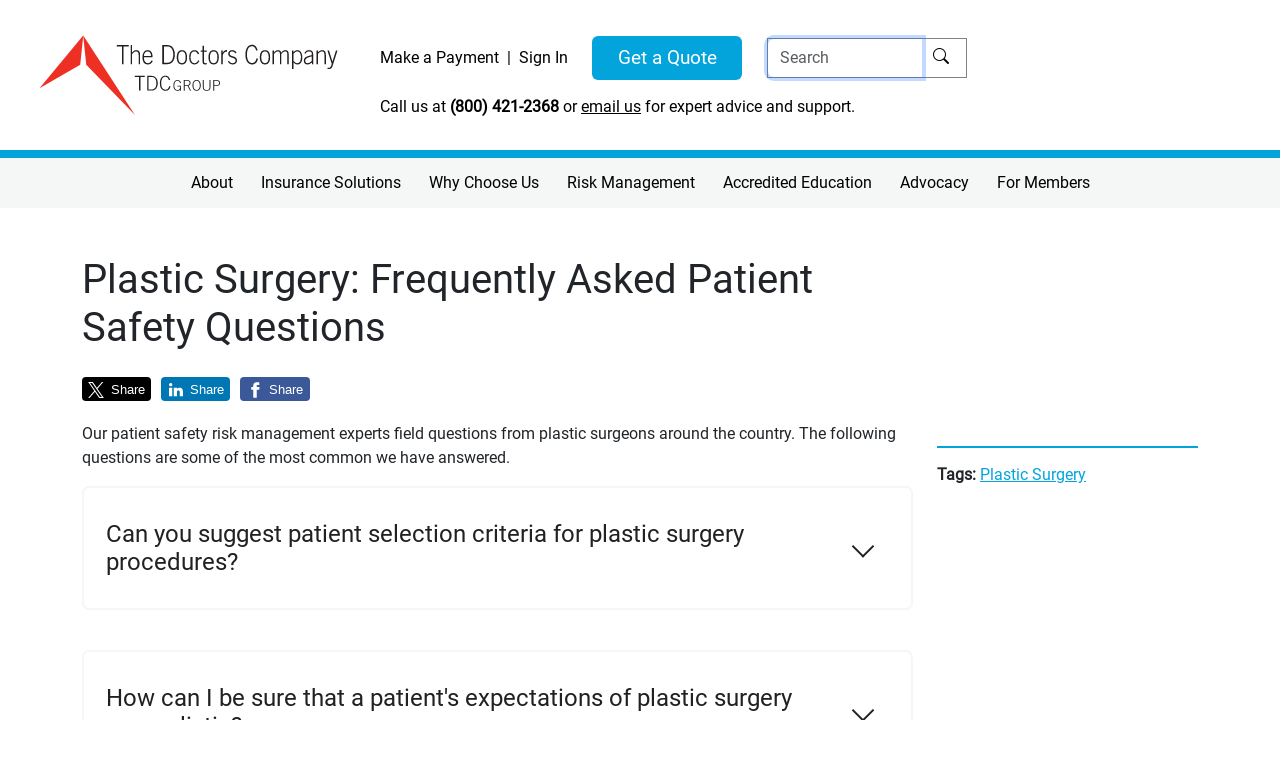

--- FILE ---
content_type: text/html; charset=utf-8
request_url: https://www.thedoctors.com/articles/plastic-surgery-frequently-asked-patient-safety-questions
body_size: 19076
content:


<!DOCTYPE html>
<html lang="en-US">
<head>
    


    <meta charset="utf-8" />
    <meta http-equiv="X-UA-Compatible" content="IE=edge" />
    <meta name="viewport" content="width=device-width, initial-scale=1" />

    

    <title>Plastic Surgery: Frequently Asked Patient Safety Questions</title>

    
    <script type="application/ld+json">
        {
        "@context": "https://schema.org",
        "@type": "Article",
        "headline": "Plastic Surgery: Frequently Asked Patient Safety Questions",
        "description":"Our experts answer questions from plastic surgeons, addressing issues such as patient selection and managing patient expectations.",
        "image": {
            "@type": "ImageObject",
            "url": "https://www.thedoctors.com/ClientResources/Images/TDC-logo-darkblue.svg"
        },
        "author": {
            "@type": "Organization",
            "name":  "The Doctors Company"
        },
        "publisher": {
            "@type": "Organization",
            "name": "The Doctors Company",
            "logo": {
                "@type": "ImageObject",
                "url": "https://www.thedoctors.com/ClientResources/Images/TDC-logo-darkblue.svg"
            }
        },
        "datePublished": "5/15/2020",
        "dateModified": "5/15/2020" }
    </script>
        <script type="application/ld+json">
            {
  "@context": "https://schema.org",
  "@type": "FAQPage",
  "mainEntity": [
    {
      "@type": "Question",
      "name": "Can you suggest patient selection criteria for plastic surgery procedures?",
      "acceptedAnswer": {
        "@type": "Answer",
        "text": "Yes. Begin by ascertaining the patient&rsquo;s overall medical status and expectations of the procedure.\nProceed cautiously with any patient who:\n\nHas undergone repeated surgical pro...For more details, see https://www.thedoctors.com/articles/plastic-surgery-frequently-asked-patient-safety-questions"
      }
    },
    {
      "@type": "Question",
      "name": "How can I be sure that a patient's expectations of plastic surgery are realistic?",
      "acceptedAnswer": {
        "@type": "Answer",
        "text": "\nBeware of making an implied warranty with the use of before and after images. Make it absolutely clear there is no guarantee that the degree of improvement will be the same as that ...For more details, see https://www.thedoctors.com/articles/plastic-surgery-frequently-asked-patient-safety-questions"
      }
    },
    {
      "@type": "Question",
      "name": "To save money, a patient is requesting that multiple plastic surgery procedures be performed during one session at an outpatient surgical center. What is the best way to proceed?",
      "acceptedAnswer": {
        "@type": "Answer",
        "text": "Ask yourself the following questions:\n\nIs this patient a good surgical candidate overall?\nIs the patient an appropriate candidate to have surgery at the requested location?\nDo accept...For more details, see https://www.thedoctors.com/articles/plastic-surgery-frequently-asked-patient-safety-questions"
      }
    },
    {
      "@type": "Question",
      "name": "An out-of-state patient wants liposuction. Because she is well known in her own state, she prefers to have the procedure performed in my state. Is this practice recommended?",
      "acceptedAnswer": {
        "@type": "Answer",
        "text": "No. The first concern is postoperative care and whether the patient will remain in the physician&rsquo;s state long enough to ensure optimal recovery and follow up. This becomes even...For more details, see https://www.thedoctors.com/articles/plastic-surgery-frequently-asked-patient-safety-questions"
      }
    },
    {
      "@type": "Question",
      "name": "A patient has presented for breast augmentation. She is a smoker who has promised to quit, but, at every appointment, the distinct odor of tobacco is on her clothes. What is the best way to proceed?",
      "acceptedAnswer": {
        "@type": "Answer",
        "text": "To avoid mislabeling the patient, address the tobacco smell during a presurgical consultation. Perhaps she has stopped smoking and the tobacco smell is coming from a smoker in her fa...For more details, see https://www.thedoctors.com/articles/plastic-surgery-frequently-asked-patient-safety-questions"
      }
    },
    {
      "@type": "Question",
      "name": "A former patient had breast augmentation one year ago but now wants a revision to a size that is disproportionate to her frame. She states that she will have her attorney call me if I refuse to do the surgery. Should I do the surgery and hope for no complications?",
      "acceptedAnswer": {
        "@type": "Answer",
        "text": "If, in the physician&rsquo;s best medical judgment, a revision of this type is not sound practice, decline the request. The standard of care to be met is that of a reasonably prudent...For more details, see https://www.thedoctors.com/articles/plastic-surgery-frequently-asked-patient-safety-questions"
      }
    },
    {
      "@type": "Question",
      "name": "A patient has asked for removal of silicone implants and implantation of saline implants. She has a pending claim against her previous surgeon and implant manufacturer due to the silicone implants. The patient has requested that the silicone implants be given to her after the surgery. What is my best course of action?",
      "acceptedAnswer": {
        "@type": "Answer",
        "text": "As with any surgical candidate, thoroughly assess the patient&rsquo;s request and expectations for a genuine medical reason. Absent a biohazard exposure risk to the patient or a prio...For more details, see https://www.thedoctors.com/articles/plastic-surgery-frequently-asked-patient-safety-questions"
      }
    },
    {
      "@type": "Question",
      "name": "A postmastectomy patient is seen for a reconstruction that is scheduled in six months. The patient's husband attends each office visit and is demanding and abusive to the staff. Am I required to continue the plan for reconstruction?",
      "acceptedAnswer": {
        "@type": "Answer",
        "text": "The physician has an ethical duty to continue care until such care is no longer indicated or until the physician-patient interaction is no longer therapeutic. Attempt to resolve the ...For more details, see https://www.thedoctors.com/articles/plastic-surgery-frequently-asked-patient-safety-questions"
      }
    },
    {
      "@type": "Question",
      "name": "The patient wants to pay for the procedure with a credit card. How can I make sure I will get paid?",
      "acceptedAnswer": {
        "@type": "Answer",
        "text": "Permitting patients to use credit cards to pay for procedures has become common. However, if the patient is unhappy with the result, he or she may dispute the charge and ask the cred...For more details, see https://www.thedoctors.com/articles/plastic-surgery-frequently-asked-patient-safety-questions"
      }
    }
  ]
};
        </script>


    



<!-- Google Site Verification -->
<meta name="google-site-verification" content="hsEcgeYvM1CDNiHN6K1Zo5e4UIhvXuZ2p2tWumAxqls" />

<!-- Google GTM Data Layer Script-->

    <script>
    window.dataLayer = window.dataLayer || [];
    dataLayer.push({

                'tdc_ReturningVisitor': '',
            
                'tdc_Audience': ''
                 });
    </script>


<!-- Google Tag Manager Header Script -->
            <script>
                (function (w, d, s, l, i) {
                    w[l] = w[l] || []; w[l].push({ 'gtm.start': new Date().getTime(), event: 'gtm.js' }); var f = d.getElementsByTagName(s)[0],
                        j = d.createElement(s), dl = l != 'dataLayer' ? '&l=' + l : ''; j.async = true; j.src = 'https://www.googletagmanager.com/gtm.js?id=' + i + dl; f.parentNode.insertBefore(j, f);
                })(window, document, 'script', 'dataLayer', 'GTM-ND4VKS');
            </script>
            <meta name="msvalidate.01" content="BC61B95180614C466A228D5E3964B727" />

<script src="/Scripts/libraries/jquery/jquery-3.7.1.min.js?v=PnUB0Vw2MOeRyLIDkuud7jGp9lzj793nbO9ccQFBqyQ"></script>
<script src="/Scripts/doctors_socialTracking.js?v=F1P7hNNJGINEwAdZmx5n0BVYjyb4rOyWHhOoCG9GP4I"></script>
<script src="/Scripts/libraries/default-passive-events/index.js?v=FfJDo8Hq28HedhFnObZ-RXjRi4DQDLO0ch1XONXMroU"></script>

<!-- Siteimprove -->
<script>
    (function () {
        var sz = document.createElement('script'); sz.type = 'text/javascript'; sz.async = true;
        sz.src = '//us2.siteimprove.com/js/siteanalyze_6001458.js';
        var s = document.getElementsByTagName('script')[0]; s.parentNode.insertBefore(sz, s);
    })();
</script>

<!--jQuery UI-->
<link href="/Styles/jquery-ui.min.css?v=rByPlHULObEjJ6XQxW_flG2r-22R5dKiAoef-aXWfik" rel="stylesheet" />

<!-- Fonts -->
<link href="/Styles/fonts/bootstrap-icons.min.css?v=iLx4J6vzePY3q08_9L9gsx938qa9MZYn4aCpEJCsAPY" rel="stylesheet" />

<!-- Bootstrap CSS -->
<link href="/Styles/bootstrap.min.css?v=MBffSnbbXwHCuZtgPYiwMQbfE7z-GOZ7fBPCNB06Z98" rel="stylesheet" />

<!-- TDC CSS -->
    <link href="/Styles/tdc.css?v=JGg7mBtzytpJEWz2D6rYd8KpidmqmhwNmjxKc3iw9H8" rel="stylesheet" />

<!-- FavIcons -->
<link rel="apple-touch-icon" sizes="57x57" href="/ClientResources/Images/favicons/apple-touch-icon-57x57.png">
<link rel="apple-touch-icon" sizes="60x60" href="/ClientResources/Images/favicons/apple-touch-icon-60x60.png">
<link rel="apple-touch-icon" sizes="72x72" href="/ClientResources/Images/favicons/apple-touch-icon-72x72.png">
<link rel="apple-touch-icon" sizes="76x76" href="/ClientResources/Images/favicons/apple-touch-icon-76x76.png">
<link rel="apple-touch-icon" sizes="114x114" href="/ClientResources/Images/favicons/apple-touch-icon-114x114.png">
<link rel="apple-touch-icon" sizes="120x120" href="/ClientResources/Images/favicons/apple-touch-icon-120x120.png">
<link rel="apple-touch-icon" sizes="144x144" href="/ClientResources/Images/favicons/apple-touch-icon-144x144.png">
<link rel="apple-touch-icon" sizes="152x152" href="/ClientResources/Images/favicons/apple-touch-icon-152x152.png">
<link rel="apple-touch-icon" sizes="180x180" href="/ClientResources/Images/favicons/apple-touch-icon-180x180.png">

<link rel="icon" type="image/png" href="/ClientResources/Images/favicons/favicon-32x32.png" sizes="32x32">
<link rel="icon" type="image/png" href="/ClientResources/Images/favicons/android-chrome-192x192.png" sizes="192x192">
<link rel="icon" type="image/png" href="/ClientResources/Images/favicons/favicon-96x96.png" sizes="96x96">
<link rel="icon" type="image/png" href="/ClientResources/Images/favicons/favicon-16x16.png" sizes="16x16">

<link rel="manifest" href="/ClientResources/Images/favicons/manifest.json">

<link rel="mask-icon" href="/ClientResources/Images/favicons/safari-pinned-tab.svg" color="#5bbad5">

<meta name="msapplication-TileColor" content="#da532c">
<meta name="msapplication-TileImage" content="/ClientResources/Images/favicons/mstile-144x144.png">

<meta name="theme-color" content="#ffffff">

<link href="/ClientResources/Images/favicons/favicon.ico" rel="shortcut icon">

<!-- SEO -->
        <meta name="description" content="Our experts answer questions from plastic surgeons, addressing issues such as patient selection and managing patient expectations.">
        <link rel="canonical" href="https://www.thedoctors.com/articles/plastic-surgery-frequently-asked-patient-safety-questions" />

<!-- Social Sharing -->
        <meta property="og:title" content="Plastic Surgery: Frequently Asked Patient Safety Questions" />
        <meta name="twitter:title" content="Plastic Surgery: Frequently Asked Patient Safety Questions" />
        <meta property="og:type" content="Article" />
        <meta property="og:description" content="Our experts answer questions from plastic surgeons, addressing issues such as patient selection and managing patient expectations." />
        <meta name="twitter:description" content="Our experts answer questions from plastic surgeons, addressing issues such as patient selection and managing patient expectations." />
        <meta property="og:image" content="https://www.thedoctors.com/siteassets/images/social/11341_spec_800x418_sureon-female_wpatient.png" />
        <meta name="twitter:image" content="https://www.thedoctors.com/siteassets/images/social/11341_spec_800x418_sureon-female_wpatient.png" />
        <link rel="image_src" href="https://www.thedoctors.com/siteassets/images/social/11341_spec_800x418_sureon-female_wpatient.png" />
    <meta property="og:url" content="https://www.thedoctors.com/articles/plastic-surgery-frequently-asked-patient-safety-questions" />
    <meta name="twitter:site" content="@doctorscompany" />
    <meta name="twitter:creator" content="@doctorscompany" />


    
<script type="text/javascript">
!function(d,s){var ip=d.createElement(s);ip.async=1,s=d.getElementsByTagName(s)[0],ip.src='//s.USEA01.idio.episerver.net/ip.js',s.parentNode.insertBefore(ip,s)}(document,'script');
</script>
<script>
!function(T,l,y){var S=T.location,k="script",D="instrumentationKey",C="ingestionendpoint",I="disableExceptionTracking",E="ai.device.",b="toLowerCase",w="crossOrigin",N="POST",e="appInsightsSDK",t=y.name||"appInsights";(y.name||T[e])&&(T[e]=t);var n=T[t]||function(d){var g=!1,f=!1,m={initialize:!0,queue:[],sv:"5",version:2,config:d};function v(e,t){var n={},a="Browser";return n[E+"id"]=a[b](),n[E+"type"]=a,n["ai.operation.name"]=S&&S.pathname||"_unknown_",n["ai.internal.sdkVersion"]="javascript:snippet_"+(m.sv||m.version),{time:function(){var e=new Date;function t(e){var t=""+e;return 1===t.length&&(t="0"+t),t}return e.getUTCFullYear()+"-"+t(1+e.getUTCMonth())+"-"+t(e.getUTCDate())+"T"+t(e.getUTCHours())+":"+t(e.getUTCMinutes())+":"+t(e.getUTCSeconds())+"."+((e.getUTCMilliseconds()/1e3).toFixed(3)+"").slice(2,5)+"Z"}(),iKey:e,name:"Microsoft.ApplicationInsights."+e.replace(/-/g,"")+"."+t,sampleRate:100,tags:n,data:{baseData:{ver:2}}}}var h=d.url||y.src;if(h){function a(e){var t,n,a,i,r,o,s,c,u,p,l;g=!0,m.queue=[],f||(f=!0,t=h,s=function(){var e={},t=d.connectionString;if(t)for(var n=t.split(";"),a=0;a<n.length;a++){var i=n[a].split("=");2===i.length&&(e[i[0][b]()]=i[1])}if(!e[C]){var r=e.endpointsuffix,o=r?e.location:null;e[C]="https://"+(o?o+".":"")+"dc."+(r||"services.visualstudio.com")}return e}(),c=s[D]||d[D]||"",u=s[C],p=u?u+"/v2/track":d.endpointUrl,(l=[]).push((n="SDK LOAD Failure: Failed to load Application Insights SDK script (See stack for details)",a=t,i=p,(o=(r=v(c,"Exception")).data).baseType="ExceptionData",o.baseData.exceptions=[{typeName:"SDKLoadFailed",message:n.replace(/\./g,"-"),hasFullStack:!1,stack:n+"\nSnippet failed to load ["+a+"] -- Telemetry is disabled\nHelp Link: https://go.microsoft.com/fwlink/?linkid=2128109\nHost: "+(S&&S.pathname||"_unknown_")+"\nEndpoint: "+i,parsedStack:[]}],r)),l.push(function(e,t,n,a){var i=v(c,"Message"),r=i.data;r.baseType="MessageData";var o=r.baseData;return o.message='AI (Internal): 99 message:"'+("SDK LOAD Failure: Failed to load Application Insights SDK script (See stack for details) ("+n+")").replace(/\"/g,"")+'"',o.properties={endpoint:a},i}(0,0,t,p)),function(e,t){if(JSON){var n=T.fetch;if(n&&!y.useXhr)n(t,{method:N,body:JSON.stringify(e),mode:"cors"});else if(XMLHttpRequest){var a=new XMLHttpRequest;a.open(N,t),a.setRequestHeader("Content-type","application/json"),a.send(JSON.stringify(e))}}}(l,p))}function i(e,t){f||setTimeout(function(){!t&&m.core||a()},500)}var e=function(){var n=l.createElement(k);n.src=h;var e=y[w];return!e&&""!==e||"undefined"==n[w]||(n[w]=e),n.onload=i,n.onerror=a,n.onreadystatechange=function(e,t){"loaded"!==n.readyState&&"complete"!==n.readyState||i(0,t)},n}();y.ld<0?l.getElementsByTagName("head")[0].appendChild(e):setTimeout(function(){l.getElementsByTagName(k)[0].parentNode.appendChild(e)},y.ld||0)}try{m.cookie=l.cookie}catch(p){}function t(e){for(;e.length;)!function(t){m[t]=function(){var e=arguments;g||m.queue.push(function(){m[t].apply(m,e)})}}(e.pop())}var n="track",r="TrackPage",o="TrackEvent";t([n+"Event",n+"PageView",n+"Exception",n+"Trace",n+"DependencyData",n+"Metric",n+"PageViewPerformance","start"+r,"stop"+r,"start"+o,"stop"+o,"addTelemetryInitializer","setAuthenticatedUserContext","clearAuthenticatedUserContext","flush"]),m.SeverityLevel={Verbose:0,Information:1,Warning:2,Error:3,Critical:4};var s=(d.extensionConfig||{}).ApplicationInsightsAnalytics||{};if(!0!==d[I]&&!0!==s[I]){var c="onerror";t(["_"+c]);var u=T[c];T[c]=function(e,t,n,a,i){var r=u&&u(e,t,n,a,i);return!0!==r&&m["_"+c]({message:e,url:t,lineNumber:n,columnNumber:a,error:i}),r},d.autoExceptionInstrumented=!0}return m}(y.cfg);function a(){y.onInit&&y.onInit(n)}(T[t]=n).queue&&0===n.queue.length?(n.queue.push(a),n.trackPageView({})):a()}(window,document,{src: "https://js.monitor.azure.com/scripts/b/ai.2.gbl.min.js", crossOrigin: "anonymous", cfg: { instrumentationKey:'1605e8d2-1e31-4455-9a87-d490c26d067b', disableCookiesUsage: false }});
</script>
<script>
_iaq = [ ['client', 'c884a50ef3f74219b6cd22e71eec45df'], ['track', 'consume'] ]; !function(d,s){var ia=d.createElement(s);ia.async=1,s=d.getElementsByTagName(s)[0],ia.src='//s.USEA01.idio.episerver.net/ia.js',s.parentNode.insertBefore(ia,s)}(document,'script');
</script>


    

</head>
<body>

    <noscript>
        <iframe title="Google Tag Manager" src="https://www.googletagmanager.com/ns.html?id=GTM-ND4VKS" height="0" width="0" style="display: none; visibility: hidden"></iframe>
    </noscript>

    


    

    <header>
        

<!-- BEGIN NEW NAV -->

<header class="section-header">
    <div class="container-fluid">
        <nav id="topNav" class="navbar d-print-none">
            <div class="row top-nav align-items-center">
                <div class="col-12 navbar-left">
                    <a class="navbar-brand" href="/">
                        <img class="img-fluid" src="/ClientResources/Images/TDC-TDCG_logo_Red_Black.svg" width="400" height="auto" alt="The Doctors Company Logo">
                    </a>
                    <ul class="top-nav-links">
                        <li>
                            <a target="_blank" class="payment-link" href="https://www.invoicecloud.com/portal/(S())/2/customerlocator.aspx?vsgg=b4b4458f-582e-4310-a2f0-eff9cef1c149&amp;bg=673c7e6f-cdd2-407c-920c-884e0b348709&amp;return=0">
                                <span>Make a Payment</span>
                            </a>
                            <span class="pipe-separator ms-2 me-2">|</span>
                                <a href="https://portal.thedoctors.com/policy/express.aspx">
                                    <span class="me-4">Sign In</span>
                                </a>
                            <button id="quote_header" class="btn primary-button" type="button" data-bs-toggle="modal" data-bs-target="#quoteModal">Get a Quote</button>
                            <form id="searchBoxNav" class="navbar-form" name="IDocSearchBoxPlain" role="search" method="get" action="/search">
                                <div id="searchInputGroupWrapper" class="input-group add-on">
                                    <input class="form-control" placeholder="Search" name="ssUserText" id="search" type="text" autofocus>
                                    <div id="searchIconPlaceholder" class="input-group-btn">
                                        <button id="searchHeaderButton" type="submit" aria-label="Search"><span class="bi bi-search"></span></button>
                                    </div>
                                </div>
                            </form>
                        </li>
                        <li>
                            Call us at <strong><a class="covAgent" href="tel:800-421-2368">(800) 421-2368</a></strong> or <a class="emailUs" href="/contactUs/contact-the-doctors-company">email us</a> for expert advice and support.
                        </li>
                    </ul>
                    <button class="navbar-toggler d-lg-none collapsed" type="button" data-bs-toggle="collapse" data-bs-target="#main_nav" aria-expanded="false" aria-label="Toggle navigation"><span class="navbar-toggler-icon"></span></button>
                </div>
            </div>
        </nav>
    </div>
</header>

<nav id="bottomNav" class="navbar navbar-expand-lg d-print-none">
    <div class="container-fluid">
        <div class="container mobile-shadow">
            <div class="collapse navbar-collapse" id="main_nav">
                
<ul class="navbar-nav" role="menu">
<li class="nav-item d-lg-none" role="none">
<div class="mobile-menu-buttons"><a class="btn primary-button-outline" style="min-width: unset;" title="Sign In" role="button" href="https://portal.thedoctors.com/policy/express.aspx">Sign in</a> <a class="btn primary-button" style="min-width: unset;" role="button" href="#" data-bs-toggle="modal" data-bs-target="#quoteModal">Get a Quote</a></div>
</li>
<li class="nav-item d-lg-none" style="margin-bottom: 20px;" role="none"><form class="navbar-form" role="search">
<div class="input-group add-on"><input id="srch-term-mobile" class="form-control" name="srch-term" type="text" placeholder="Search" />
<div class="input-group-btn"><button id="searchButtonMobile" type="submit"><span class="bi bi-search">&shy;</span></button></div>
</div>
</form></li>
<li class="nav-item dropdown has-megamenu" role="none"><a class="nav-link dropdown-toggle" title="About" role="menuitem" href="#" data-bs-toggle="dropdown">About</a> <!-- Begin Megamenu -->
<div class="container-fluid dropdown-menu megamenu" style="z-index: 100; width: 100%;">
<div class="container">
<div class="row d-flex justify-content-center g-3">
<div class="col-xs-12 col-lg-3 menu-column">
<div class="col-megamenu">
<ul class="list-unstyled" role="menu">
<li role="none"><a class="dropdown-item" title="Overview" role="menuitem" href="/about-the-doctors-company">Overview</a></li>
<li role="none"><a class="dropdown-item" title="Leadership" role="menuitem" href="/about-the-doctors-company/leadership">Leadership</a></li>
<li role="none"><a class="dropdown-item" title="Financial Strength and Annual Reports" role="menuitem" href="/about-the-doctors-company/financial-strength">Financial Strength and Annual Reports</a></li>
<li role="none"><a class="dropdown-item" title="Community Investment" role="menuitem" href="/about-the-doctors-company/community-investment">Community Investment</a></li>
<li role="none"><a class="dropdown-item" title="The Doctors Company Foundation" role="menuitem" href="https://www.tdcfoundation.com/" target="_blank" rel="noopener">The Doctors Company Foundation</a></li>
</ul>
</div>
<!-- col-megamenu.// --></div>
<!-- end col-3 -->
<div class="col-xs-12 col-lg-3 menu-column">
<div class="col-megamenu">
<ul class="list-unstyled" role="menu">
<li role="none"><a class="dropdown-item" title="Newsroom" role="menuitem" href="/about-the-doctors-company/newsroom">Newsroom</a></li>
<li role="none"><a class="dropdown-item" title="Careers" role="menuitem" href="https://www.tdcg.com/careers" target="_blank" rel="noopener">Careers</a></li>
<li role="none"><a class="dropdown-item" title="TDC Group" role="menuitem" href="https://www.tdcg.com/" target="_blank" rel="noopener">TDC Group</a></li>
<li role="none"><a class="dropdown-item" title="Chairman&rsquo;s Library" role="menuitem" href="/about-the-doctors-company/chairmans-library">Chairman&rsquo;s Library</a></li>
</ul>
</div>
<!-- col-megamenu.// --></div>
<!-- end col-3 --></div>
<!-- end row --></div>
<!-- End Megamenu // --></div>
</li>
<li class="nav-item dropdown has-megamenu" role="none"><a class="nav-link dropdown-toggle" title="Insurance Solutions" role="menuitem" href="#" data-bs-toggle="dropdown">Insurance Solutions</a> <!-- Begin Megamenu -->
<div class="container-fluid dropdown-menu megamenu" style="z-index: 100; width: 100%;">
<div class="container">
<div class="row d-flex justify-content-center g-3">
<div class="col-xs-12 col-lg-4 menu-column">
<div class="col-megamenu">
<ul class="list-unstyled" role="menu">
<li class="nav-header" role="none">Malpractice Insurance</li>
<li role="none"><a class="dropdown-item" title="Physicians, Surgeons, and Groups" role="menuitem" href="/Insurance-Solutions/Medical-Malpractice-Insurance-for-Physicians-Surgeons-and-Groups">Physicians, Surgeons, and Groups</a></li>
<li role="none"><a class="dropdown-item" title="Dentists" role="menuitem" href="/Insurance-Solutions/Dental-Malpractice-Coverage-for-Healthcare-Professionals">Dentists</a></li>
<li role="none"><a class="dropdown-item" title="Advanced Practice Clinician" role="menuitem" href="/Insurance-Solutions/advanced-practice-clinicians">Advanced Practice Clinicians</a></li>
<li role="none"><a class="dropdown-item" style="padding-left: 20px;" title="Certified Nurse-Midwives and Certified Midwives" role="menuitem" href="/Insurance-Solutions/malpractice-insurance-certified-nurse-midwives-certified-midwives">Certified Nurse-Midwives and Certified Midwives</a></li>
<li role="none"><a class="dropdown-item" style="padding-left: 20px;" title="Certified Registered Nurse Anesthetists" role="menuitem" href="/Insurance-Solutions/malpractice-insurance-for-certified-registered-nurse-anesthetists">Certified Registered Nurse Anesthetists</a></li>
<li role="none"><a class="dropdown-item" style="padding-left: 20px;" title="Nurse Practitioners" role="menuitem" href="/Insurance-Solutions/nurse-practitioner-malpractice-insurance">Nurse Practitioners</a></li>
<li role="none"><a class="dropdown-item" style="padding-left: 20px;" title="Physician Assistants/Associates" role="menuitem" href="/Insurance-Solutions/physician-assistantassociate-malpractice-insurance">Physician Assistants/Associates</a></li>
<li role="none"><a class="dropdown-item" title="Hospitals and Health Systems" role="menuitem" href="/Insurance-Solutions/hospital-healthcare-insurance-risk-solutions">Hospitals and Health Systems</a></li>
<li role="none"><a class="dropdown-item" title="Telehealth Systems" role="menuitem" href="/Insurance-Solutions/telehealth-coverage">Telehealth Coverage</a></li>
</ul>
</div>
<!-- col-megamenu.// --></div>
<!-- end col-3 -->
<div class="col-xs-12 col-lg-4 menu-column">
<div class="col-megamenu">
<ul class="list-unstyled" role="menu">
<li class="nav-header" role="none">Practice Coverages</li>
<li role="none"><a class="dropdown-item" title="Services for your Practice" role="menuitem" href="/Insurance-Solutions/medical-practice-coverages">Services for Your Practice</a></li>
<li role="none"><a class="dropdown-item" title="MediGuard PLUS" role="menuitem" href="/Insurance-Solutions/mediguard-plus">MediGuard PLUS</a></li>
<li role="none"><a class="dropdown-item" title="Management Liability (D&amp;O)" role="menuitem" href="/Insurance-Solutions/Directors-and-Officers-Management-Liability">Management Liability (D&amp;O)</a></li>
<li role="none"><a class="dropdown-item" title="Errors and Omissions" role="menuitem" href="/Insurance-Solutions/Errors-and-Omissions-Liability">Errors and Omissions</a></li>
<li role="none"><a class="dropdown-item" title="Health and Liability" role="menuitem" href="/Insurance-Solutions/Health-and-Disability">Health and Disability</a></li>
<li role="none"><a class="dropdown-item" title="Employment Practices (EPLI)" role="menuitem" href="/Insurance-Solutions/healthcare-employment-practices-liability">Employment Practices (EPLI)</a></li>
<li role="none"><a class="dropdown-item" title="Property and General Liability" role="menuitem" href="/Insurance-Solutions/Property-and-General-Liability">Property and General Liability</a></li>
<li role="none"><a class="dropdown-item" title="Workers&rsquo; Compensation" role="menuitem" href="/Insurance-Solutions/Workers-Compensation">Workers&rsquo; Compensation</a></li>
</ul>
</div>
<!-- col-megamenu.// --></div>
<!-- end col-3 --></div>
<!-- end row --></div>
<!-- End Megamenu // --></div>
</li>
<li class="nav-item dropdown has-megamenu" role="none"><a class="nav-link dropdown-toggle" title="Why Choose Us" role="menuitem" href="#" data-bs-toggle="dropdown">Why Choose Us</a> <!-- Begin Megamenu -->
<div class="container-fluid dropdown-menu megamenu" style="z-index: 100; width: 100%;">
<div class="container">
<div class="row d-flex justify-content-center g-3">
<div class="col-xs-12 col-lg-3 menu-column">
<div class="col-megamenu">
<ul class="list-unstyled" role="menu">
<li role="none"><a class="dropdown-item" title="Financial Strength" role="menuitem" href="/about-the-doctors-company/financial-strength">Financial Strength</a></li>
<li role="none"><a class="dropdown-item" title="Strong Defense" role="menuitem" href="/Insurance-Solutions/the-industrys-strongest-malpractice-claims-defense">Strong Defense</a></li>
<li role="none"><a class="dropdown-item" title="The Tribute Plan" role="menuitem" href="/about-the-doctors-company/The-Tribute-Plan">The Tribute Plan</a></li>
<li role="none"><a class="dropdown-item" title="Patient Safety Expertise" role="menuitem" href="/patient-safety">Patient Safety Expertise</a></li>
</ul>
</div>
<!-- col-megamenu.// --></div>
<!-- end col-3 -->
<div class="col-xs-12 col-lg-3 menu-column">
<div class="col-megamenu">
<ul class="list-unstyled" role="menu">
<li role="none"><a class="dropdown-item" title="Best Imaginable Service" role="menuitem" href="/about-the-doctors-company/best-imaginable-service-for-our-members">Best Imaginable Service</a></li>
<li role="none"><a class="dropdown-item" title="Endorsements" role="menuitem" href="/about-the-doctors-company/endorsements-and-sponsorships">Endorsements</a></li>
<li role="none"><a class="dropdown-item" title="TDC Group Products and Services" role="menuitem" href="https://www.tdcg.com/" target="_blank" rel="noopener">TDC Group Products and Services</a></li>
</ul>
</div>
<!-- col-megamenu.// --></div>
<!-- end col-3 --></div>
<!-- end row --></div>
<!-- End Megamenu // --></div>
</li>
<li class="nav-item dropdown has-megamenu" role="none"><a class="nav-link dropdown-toggle" title="Risk Management" role="menuitem" href="#" data-bs-toggle="dropdown">Risk Management</a> <!-- Begin Megamenu -->
<div class="container-fluid dropdown-menu fade megamenu" style="z-index: 100; width: 100%;">
<div class="container">
<div class="row d-flex justify-content-center g-3">
<div class="col-xs-12 col-lg-4 menu-column">
<div class="col-megamenu">
<ul class="list-unstyled" role="menu">
<li role="none"><a class="dropdown-item" title="Patient Safety Resources by Specialty and Topic" role="menuitem" href="/patient-safety">Patient Safety Resources by Specialty and Topic</a></li>
<li role="none"><a class="dropdown-item" title="The Doctor&rsquo;s Advocate" role="menuitem" href="/the-doctors-advocate"><span style="font-style: italic;">The Doctor&rsquo;s Advocate</span></a></li>
<li role="none"><a class="dropdown-item" title="Informed Consent" role="menuitem" href="/articles/informed-consent">Informed Consent</a></li>
<li role="none"><a class="dropdown-item" title="Quick Check Tools" role="menuitem" href="/articles/quick-check-tools-improve-your-practice-processes">Quick Check Tools</a></li>
<li role="none"><a class="dropdown-item" title="Resources for Practice Managers" role="menuitem" href="/patient-safety/resources-for-practice-managers">Resources for Practice Managers</a></li>
</ul>
</div>
<!-- col-megamenu.// --></div>
<!-- end col-3 -->
<div class="col-xs-12 col-lg-4 menu-column">
<div class="col-megamenu">
<ul class="list-unstyled" role="menu">
<li class="nav-header" role="none">Member Exclusive</li>
<li role="none"><a class="dropdown-item" title="INSIGHT Programs" role="menuitem" href="/patient-safety/patient-safety-insights">INSIGHT Programs</a></li>
<li role="none"><a class="dropdown-item" title="Risk Assessments/Site Surveys" role="menuitem" href="/patient-safety/risk-assessmentssite-surveys">Risk Assessments/Site Surveys</a></li>
<li role="none"><a class="dropdown-item" title="Guided Risk Self-Assessment for Member Practices" role="menuitem" href="/patient-safety/guided-risk-self-assessment-exclusively-for-medical-practices">Guided Risk Self-Assessment for Member Practices</a></li>
<li role="none"><a class="dropdown-item" title="Dental Risk Self-Assessment" role="menuitem" href="/patient-safety/risk-self-assessment-exclusively-for-dental-practices">Dental Risk Self-Assessment</a></li>
<li role="none"><a class="dropdown-item" title="Risk Management Fundamentals for the Practice Manager" role="menuitem" href="/patient-safety/risk-management-for-practice-managers">Risk Management Fundamentals for the Practice Manager</a></li>
</ul>
</div>
<!-- col-megamenu.// --></div>
<!-- end col-3 --></div>
<!-- end row --></div>
</div>
<!-- End Megamenu // --></li>
<li class="nav-item" role="none"><a class="nav-link" title="Accredited Education" role="menuitem" href="https://thedoctors.cloud-cme.com/default.aspx" target="_blank" rel="noopener">Accredited Education</a></li>
<li class="nav-item" role="none"><a class="nav-link" title="Advocacy" role="menuitem" href="/about-the-doctors-company/legislative-regulatory-and-judicial-advocacy" rel="noopener">Advocacy</a></li>
<li class="nav-item" role="none"><a class="nav-link" title="For Members" role="menuitem" href="/for-members-of-the-doctors-company" rel="noopener">For Members</a></li>
</ul>
            </div>
        </div>
    </div>
</nav>

<div id="quoteModal" class="modal fade" tabindex="-1" role="dialog" aria-labelledby="Get a Quote">
    <div class="modal-dialog" role="document">
        <div class="modal-content">
            <div class="modal-header">
                <h4 class="modal-title">Get a Quote</h4>
                <button class="btn-close" type="button" data-bs-dismiss="modal" aria-label="Close"></button>
            </div>
            <div class="modal-body">
                <p>Join the nation&rsquo;s largest and most trusted provider of insurance and risk management solutions, owned by healthcare professionals for over 45 years.</p>
                <p>Start your personalized quote by telling us a bit about yourself.</p>
                <div id="quote">
                    <form id="quote_form" name="quote_form" method="get" onsubmit="validateForm(); return false;">
                        <p class="labelProdCategory">Are you a:</p>
                        <input type="radio" id="phys_surg" name="ProductCategory" value="Physician or Surgeon" />
                        <label for="phys_surg" class="phys_surgeon quoteType">Physician or Surgeon</label>

                        <input type="radio" id="Dental" name="ProductCategory" value="Dental" />
                        <label for="Dental" class="dentist quoteType">Dentist</label>

                        <input type="radio" id="APC" name="ProductCategory" value="APC" />
                        <label for="APC" class="apc quoteType">Advanced Practice Clinician</label>
                        <div id="zipWrapper">
                            <label id="ZipCodeLabel" for="ZipCode" class="labelQuoteZip">Enter ZIP code:</label>
                            <input id="ZipCode" name="ZipCode" required="" type="text" placeholder="Enter ZIP code" />
                        </div>
                        <p id="quoteErrZip" aria-live="polite">Please enter a five-digit ZIP code.</p>
                        <input id="utm_device" name="utm_device" value="" type="hidden" />
                        <input id="utm_source" name="utm_source" value="" type="hidden" />
                        <input id="utm_medium" name="utm_medium" value="" type="hidden" />
                        <input id="utm_term" name="utm_term" value="" type="hidden" />
                        <input id="utm_campaign" name="utm_campaign" value="" type="hidden" />
                        <input id="utm_content" name="utm_content" value="" type="hidden" />
                        <input id="gclid" name="gclid" value="" type="hidden" />
                        <input id="fbclid" name="fbclid" value="" type="hidden" />
                        <input id="CampaignDevice" name="CampaignDevice" value="" type="hidden" />
                        <input id="CampaignSource" name="CampaignSource" value="" type="hidden" />
                        <input id="CampaignMedium" name="CampaignMedium" value="" type="hidden" />
                        <input id="CampaignTerm" name="CampaignTerm" value="" type="hidden" />
                        <input id="CampaignName" name="CampaignName" value="" type="hidden" />
                        <input id="CampaignContent" name="CampaignContent" value="" type="hidden" />
                        <input id="CampaignGoogleClickId" name="CampaignGoogleClickId" value="" type="hidden" />
                        <input id="CampaignFacebookClickId" name="CampaignFacebookClickId" value="" type="hidden" />

                        <button id="btn_quote_next" class="btn btn-skyblue" type="submit">Next</button>
                        <p class="find_agent">or <a href="https://www.thedoctors.com/contactUs/find-an-agent">find an agent</a>.</p>
                    </form>
                </div>
            </div>
        </div>
    </div>
</div>
<!-- END NEW NAV -->

        <div class="d-none d-print-block" style="margin:30px 0 20px 35px; width:300px;">
    <img id="logo" src="/ClientResources/Images/TDC-TDCG_logo_Red_Black.svg" width="400" height="auto" alt="The Doctors Company print logo" />
</div>
    </header>

    





<main class="container">
        <div class="row mt-5 ">
            <div class="col-xs-12 col-lg-9">
                
<h1>Plastic Surgery: Frequently Asked Patient Safety Questions</h1>


<div class="d-print-none" id="socialSharingBar" style="margin: 25px 0 5px 0;padding-left:  0 !important;">
    
    <ul class="share-buttons" style="float:none !important">
        <!-- X -->
        <li>
            <div class="resp-sharing-button resp-sharing-button--twitter resp-sharing-button--medium social-share twitter">
                    <div aria-hidden="true" class="resp-sharing-button__icon resp-sharing-button__icon--solid">
                        <svg viewBox="0 0 1200 1227" fill="none" xmlns="http://www.w3.org/2000/svg">
                            <path d="M714.163 519.284L1160.89 0H1055.03L667.137 450.887L357.328 0H0L468.492 681.821L0 1226.37H105.866L515.491 750.218L842.672 1226.37H1200L714.137 519.284H714.163ZM569.165 687.828L521.697 619.934L144.011 79.6944H306.615L611.412 515.685L658.88 583.579L1055.08 1150.3H892.476L569.165 687.854V687.828Z" fill="white" />
                        </svg>
                        </div><span style="color:#fff;font-size:0.8em;">Share</span>
             </div>
        </li>

        <!-- LinkedIN -->
        <li>

            <div class="resp-sharing-button resp-sharing-button--linkedin resp-sharing-button--medium social-share linkedin">
                    <div aria-hidden="true" class="resp-sharing-button__icon resp-sharing-button__icon--solid">
                        <svg xmlns="http://www.w3.org/2000/svg" viewBox="0 0 24 24">
                            <path d="M6.5 21.5h-5v-13h5v13zM4 6.5C2.5 6.5 1.5 5.3 1.5 4s1-2.4 2.5-2.4c1.6 0 2.5 1 2.6 2.5 0 1.4-1 2.5-2.6 2.5zm11.5 6c-1 0-2 1-2 2v7h-5v-13h5V10s1.6-1.5 4-1.5c3 0 5 2.2 5 6.3v6.7h-5v-7c0-1-1-2-2-2z" />
                        </svg>
                    </div><span style="color:#fff;font-size:0.8em;">Share</span>
            </div>
        </li>

        <!-- Facebook -->
        <li>
            <div class="resp-sharing-button resp-sharing-button--facebook resp-sharing-button--medium social-share facebook">
                    <div aria-hidden="true" class="resp-sharing-button__icon resp-sharing-button__icon--solid">
                        <svg xmlns="http://www.w3.org/2000/svg" viewBox="0 0 24 24">
                            <path d="M18.77 7.46H14.5v-1.9c0-.9.6-1.1 1-1.1h3V.5h-4.33C10.24.5 9.5 3.44 9.5 5.32v2.15h-3v4h3v12h5v-12h3.85l.42-4z" />
                        </svg>
                    </div><span style="color:#fff;font-size:0.8em;">Share</span>
            </div>
        </li>
    </ul>

</div>
            </div>
        </div>

        <div class="row mb-5 ">
            <article class="col-xs-12 col-lg-9">
                
<p>Our patient safety risk management experts field questions from plastic surgeons around the country. The following questions are some of the most common we have answered.</p>


<div class="accordion PlasticSurgeryFAQs" id="PlasticSurgeryFAQs">
    
<div><div class="block accordionitemblock">
	<div class="block accordionitemblock-block narrow ">
		<button type="button" aria-expanded="false" class="accordion-trigger" aria-controls="PlasticSurgeryFAQs_itemID_87df62aa-57e5-4d61-bb21-07e2b2f1d7cd" id="PlasticSurgeryFAQs_headerID_87df62aa-57e5-4d61-bb21-07e2b2f1d7cd">
				<span class="accordion-title">
					
<h4>Can you suggest patient selection criteria for plastic surgery procedures?</h4>
					<span class="accordion-icon"></span>
				</span>
		</button>
		<div id="PlasticSurgeryFAQs_itemID_87df62aa-57e5-4d61-bb21-07e2b2f1d7cd" role="region" aria-labelledby="PlasticSurgeryFAQs_headerID_87df62aa-57e5-4d61-bb21-07e2b2f1d7cd" class="accordion-panel" hidden="">
			<div>
				
<p>Yes. Begin by ascertaining the patient&rsquo;s overall medical status and expectations of the procedure.</p>
<p style="margin-left: 20px;">Proceed cautiously with any patient who:</p>
<ul>
<li>Has undergone repeated surgical procedures by other physicians.</li>
<li>Sued another provider as a result of a plastic surgery outcome.</li>
<li>Appears to be &ldquo;doctor shopping&rdquo; (i.e., visiting multiple physicians to obtain the medical opinion the patient wants to hear).</li>
<li>Displays an exaggerated concern over a minor or nonexistent problem.</li>
<li>Exhibits behavior that suggests possible fixations on particular physical features.</li>
<li>Recently experienced a major life change, such as a failed relationship or a lost job.</li>
<li>Suffers from depression, eating disorders, anxiety, poor self-esteem or who has an unhealthy motivation to have surgery.</li>
<li>Is fixated on a prior surgical result or physical imperfection.</li>
<li>Appears to be looking for a quick fix to a long-term problem.</li>
</ul>
<p style="margin-left: 20px;">Avoid patients who:</p>
<ul>
<li>Are angry, hostile, or abusive to your staff.</li>
<li>Resent questions posed by you or your staff.</li>
<li>Are demanding and have unrealistic expectations.</li>
<li>Have a history of nonadherence or poor relationships with other physicians.</li>
<li>Request repeat procedures on the same site without adequate reasons.</li>
</ul>
<p style="margin-left: 20px;">Consider patients for plastic surgery who:</p>
<ul>
<li>Have realistic expectations about surgery.</li>
<li>Comply with instructions and keep scheduled appointments.</li>
<li>Have a spouse or family member who is aware of the planned procedure and agrees with the plan.</li>
<li>Can afford the financial cost, including recovery time.</li>
<li>Present with conditions or request procedures that you are experienced with and thoroughly comfortable performing. Do not experiment on aesthetic surgery candidates.</li>
</ul>
			</div>
		</div>
	</div>
</div><div class="block accordionitemblock">
	<div class="block accordionitemblock-block narrow ">
		<button type="button" aria-expanded="false" class="accordion-trigger" aria-controls="PlasticSurgeryFAQs_itemID_49696e78-927a-414f-969c-97fc0c5ddd27" id="PlasticSurgeryFAQs_headerID_49696e78-927a-414f-969c-97fc0c5ddd27">
				<span class="accordion-title">
					
<h4>How can I be sure that a patient's expectations of plastic surgery are realistic?</h4>
					<span class="accordion-icon"></span>
				</span>
		</button>
		<div id="PlasticSurgeryFAQs_itemID_49696e78-927a-414f-969c-97fc0c5ddd27" role="region" aria-labelledby="PlasticSurgeryFAQs_headerID_49696e78-927a-414f-969c-97fc0c5ddd27" class="accordion-panel" hidden="">
			<div>
				
<ul>
<li>Beware of making an implied warranty with the use of before and after images. Make it absolutely clear there is no guarantee that the degree of improvement will be the same as that in the photos. Document this conversation in the record.</li>
<li>Have an in-depth discussion with the patient about his or her expectations from the surgery.</li>
<li>Discuss the patient with staff members who may have made observations or heard comments that were not shared with the physician.</li>
<li>Reconsider patients who bring in photographs of celebrities or models.</li>
<li>Document your discussions with the patient carefully. It is critical to include details of the patient&rsquo;s expectations and the risks and benefits of the procedure.</li>
</ul>
			</div>
		</div>
	</div>
</div><div class="block accordionitemblock">
	<div class="block accordionitemblock-block narrow ">
		<button type="button" aria-expanded="false" class="accordion-trigger" aria-controls="PlasticSurgeryFAQs_itemID_1361783a-ffc4-4f89-b7a7-d3a26c46954e" id="PlasticSurgeryFAQs_headerID_1361783a-ffc4-4f89-b7a7-d3a26c46954e">
				<span class="accordion-title">
					
<h4>To save money, a patient is requesting that multiple plastic surgery procedures be performed during one session at an outpatient surgical center. What is the best way to proceed?</h4>
					<span class="accordion-icon"></span>
				</span>
		</button>
		<div id="PlasticSurgeryFAQs_itemID_1361783a-ffc4-4f89-b7a7-d3a26c46954e" role="region" aria-labelledby="PlasticSurgeryFAQs_headerID_1361783a-ffc4-4f89-b7a7-d3a26c46954e" class="accordion-panel" hidden="">
			<div>
				
<p>Ask yourself the following questions:</p>
<ul>
<li>Is this patient a good surgical candidate overall?</li>
<li>Is the patient an appropriate candidate to have surgery at the requested location?</li>
<li>Do accepted and sound medical practices indicate that the requested procedures can be completed safely in one session?</li>
<li>Would you recommend this treatment plan to a member of your family?</li>
</ul>
<p style="margin-left: 20px;">If you answer no to any of the questions, decline the request. Patient safety must take precedence over saving the patient money. The physician&mdash;not the patient&mdash;determines the standard of care for where to perform a procedure and the safety of performing multiple procedures during one session.</p>
			</div>
		</div>
	</div>
</div><div class="block accordionitemblock">
	<div class="block accordionitemblock-block narrow ">
		<button type="button" aria-expanded="false" class="accordion-trigger" aria-controls="PlasticSurgeryFAQs_itemID_26ab6ae5-ee67-4a6b-bb61-d422086da68b" id="PlasticSurgeryFAQs_headerID_26ab6ae5-ee67-4a6b-bb61-d422086da68b">
				<span class="accordion-title">
					
<h4>An out-of-state patient wants liposuction. Because she is well known in her own state, she prefers to have the procedure performed in my state. Is this practice recommended?</h4>
					<span class="accordion-icon"></span>
				</span>
		</button>
		<div id="PlasticSurgeryFAQs_itemID_26ab6ae5-ee67-4a6b-bb61-d422086da68b" role="region" aria-labelledby="PlasticSurgeryFAQs_headerID_26ab6ae5-ee67-4a6b-bb61-d422086da68b" class="accordion-panel" hidden="">
			<div>
				
<p>No. The first concern is postoperative care and whether the patient will remain in the physician&rsquo;s state long enough to ensure optimal recovery and follow up. This becomes even more critical if the patient develops postoperative complications.<br><br>The second issue involves physicians who provide advice to patients in other states; providing advice to a patient who is physically out of the state could be viewed as practicing in the patient&rsquo;s state without a license. A physician must take care when communicating by phone, email, or other electronic means with a patient in another state in which the physician is not licensed.<br><br>In addition, take care to avoid creating an expectation of a physician-patient relationship if you use social media or websites to provide literature or schedule appointments.</p>
			</div>
		</div>
	</div>
</div><div class="block accordionitemblock">
	<div class="block accordionitemblock-block narrow ">
		<button type="button" aria-expanded="false" class="accordion-trigger" aria-controls="PlasticSurgeryFAQs_itemID_e95bb64a-8ae6-49a5-9990-a2f97c00b2fd" id="PlasticSurgeryFAQs_headerID_e95bb64a-8ae6-49a5-9990-a2f97c00b2fd">
				<span class="accordion-title">
					
<h4>A patient has presented for breast augmentation. She is a smoker who has promised to quit, but, at every appointment, the distinct odor of tobacco is on her clothes. What is the best way to proceed?</h4>
					<span class="accordion-icon"></span>
				</span>
		</button>
		<div id="PlasticSurgeryFAQs_itemID_e95bb64a-8ae6-49a5-9990-a2f97c00b2fd" role="region" aria-labelledby="PlasticSurgeryFAQs_headerID_e95bb64a-8ae6-49a5-9990-a2f97c00b2fd" class="accordion-panel" hidden="">
			<div>
				
<p>To avoid mislabeling the patient, address the tobacco smell during a presurgical consultation. Perhaps she has stopped smoking and the tobacco smell is coming from a smoker in her family. If the patient continues to smoke after receiving extensive education about the risks of smoking and the associated complications, it is best to decline doing surgery on this patient.<br><br>This recommendation is based on The Doctors Company&rsquo;s loss experience with claims in plastic surgery. Breast surgery represents nearly one-third of all our aesthetic claims, and our claims experience shows that almost 7 percent of those claims include complications involving smokers.</p>
			</div>
		</div>
	</div>
</div><div class="block accordionitemblock">
	<div class="block accordionitemblock-block narrow ">
		<button type="button" aria-expanded="false" class="accordion-trigger" aria-controls="PlasticSurgeryFAQs_itemID_13dc69f9-64b4-4493-aa2b-5fdb6df2d503" id="PlasticSurgeryFAQs_headerID_13dc69f9-64b4-4493-aa2b-5fdb6df2d503">
				<span class="accordion-title">
					
<h4>A former patient had breast augmentation one year ago but now wants a revision to a size that is disproportionate to her frame. She states that she will have her attorney call me if I refuse to do the surgery. Should I do the surgery and hope for no complications?</h4>
					<span class="accordion-icon"></span>
				</span>
		</button>
		<div id="PlasticSurgeryFAQs_itemID_13dc69f9-64b4-4493-aa2b-5fdb6df2d503" role="region" aria-labelledby="PlasticSurgeryFAQs_headerID_13dc69f9-64b4-4493-aa2b-5fdb6df2d503" class="accordion-panel" hidden="">
			<div>
				
<p>If, in the physician&rsquo;s best medical judgment, a revision of this type is not sound practice, decline the request. The standard of care to be met is that of a reasonably prudent physician, not what the patient wants. This is elective surgery; you are permitted to refuse the request.<br><br>To prevent this situation, conduct a thorough presurgical informed consent and educate the patient about what will be done. Avoid vague or subjective terms, such as &ldquo;to the patient&rsquo;s satisfaction,&rdquo; in the consent form. A patient who makes veiled threats of legal action may not be an appropriate candidate for surgery.</p>
			</div>
		</div>
	</div>
</div><div class="block accordionitemblock">
	<div class="block accordionitemblock-block narrow ">
		<button type="button" aria-expanded="false" class="accordion-trigger" aria-controls="PlasticSurgeryFAQs_itemID_831b879f-3fb3-412e-8834-c47b89485a6b" id="PlasticSurgeryFAQs_headerID_831b879f-3fb3-412e-8834-c47b89485a6b">
				<span class="accordion-title">
					
<h4>A patient has asked for removal of silicone implants and implantation of saline implants. She has a pending claim against her previous surgeon and implant manufacturer due to the silicone implants. The patient has requested that the silicone implants be given to her after the surgery. What is my best course of action?</h4>
					<span class="accordion-icon"></span>
				</span>
		</button>
		<div id="PlasticSurgeryFAQs_itemID_831b879f-3fb3-412e-8834-c47b89485a6b" role="region" aria-labelledby="PlasticSurgeryFAQs_headerID_831b879f-3fb3-412e-8834-c47b89485a6b" class="accordion-panel" hidden="">
			<div>
				
<p>As with any surgical candidate, thoroughly assess the patient&rsquo;s request and expectations for a genuine medical reason. Absent a biohazard exposure risk to the patient or a prior request from a defendant in a pending matter, the implants can be released to the patient by using the following steps:</p>
<ul>
<li>Have a pathologist examine the implants and issue a report, similar to when a specimen is removed from a patient. The report will provide additional support to your surgical description on the condition of the implants at the time of removal.</li>
<li>Photograph the implants to show their condition at the time the patient assumed possession of them and keep the photos in the medical record.</li>
<li>Have the patient sign a release that documents what was given to her, the condition of the released implants, the date of release, and that the patient assumed all responsibility for them.</li>
<li>Retain a copy of the release in the patient&rsquo;s medical record, and document what was released and when.</li>
</ul>
			</div>
		</div>
	</div>
</div><div class="block accordionitemblock">
	<div class="block accordionitemblock-block narrow ">
		<button type="button" aria-expanded="false" class="accordion-trigger" aria-controls="PlasticSurgeryFAQs_itemID_8019008d-f264-4c78-8c97-74a23580c75a" id="PlasticSurgeryFAQs_headerID_8019008d-f264-4c78-8c97-74a23580c75a">
				<span class="accordion-title">
					
<h4>A postmastectomy patient is seen for a reconstruction that is scheduled in six months. The patient's husband attends each office visit and is demanding and abusive to the staff. Am I required to continue the plan for reconstruction?</h4>
					<span class="accordion-icon"></span>
				</span>
		</button>
		<div id="PlasticSurgeryFAQs_itemID_8019008d-f264-4c78-8c97-74a23580c75a" role="region" aria-labelledby="PlasticSurgeryFAQs_headerID_8019008d-f264-4c78-8c97-74a23580c75a" class="accordion-panel" hidden="">
			<div>
				
<p>The physician has an ethical duty to continue care until such care is no longer indicated or until the physician-patient interaction is no longer therapeutic. Attempt to resolve the interaction issues, and then decide if care should be transferred to another provider.<br><br>If the physician-patient relationship can be salvaged, explain to the patient, away from the husband, how his conduct interferes with therapeutic care. Then meet with the patient and husband to discuss the goals of reconstructive surgery and to state that abusive or hostile behavior will not benefit anyone and will not be tolerated.<br><br>Understand that the husband may be afraid and angry about his wife&rsquo;s diagnosis. His behavior may be an expression of loss and fear rather than a reaction to anything the office staff and physician have done. Empathize with them and acknowledge that it is difficult for the patient and for her husband as well. Remind them you are here to help and that all parties&mdash;including the spouse&mdash;must cooperate to achieve an optimal outcome. If the abusive behavior cannot be resolved, help the patient to establish care with another provider before terminating the relationship.<br><br>Include your conditions of treatment as part of the intake process. The conditions of treatment outline your expectations of the patient and may include complying with instructions, keeping all appointments both (pre- and postprocedure), taking all recommended medications, complying with financial arrangements, and requiring the patient and family/significant other to be respectful of the physician and staff at all times. Ask the patient to acknowledge your conditions of treatment and discuss that failure to comply with any of the conditions may be grounds for terminating the relationship.</p>
			</div>
		</div>
	</div>
</div><div class="block accordionitemblock">
	<div class="block accordionitemblock-block narrow ">
		<button type="button" aria-expanded="false" class="accordion-trigger" aria-controls="PlasticSurgeryFAQs_itemID_2a778294-37ca-40fd-9283-10bc781e1e9c" id="PlasticSurgeryFAQs_headerID_2a778294-37ca-40fd-9283-10bc781e1e9c">
				<span class="accordion-title">
					
<h4>The patient wants to pay for the procedure with a credit card. How can I make sure I will get paid?</h4>
					<span class="accordion-icon"></span>
				</span>
		</button>
		<div id="PlasticSurgeryFAQs_itemID_2a778294-37ca-40fd-9283-10bc781e1e9c" role="region" aria-labelledby="PlasticSurgeryFAQs_headerID_2a778294-37ca-40fd-9283-10bc781e1e9c" class="accordion-panel" hidden="">
			<div>
				
<p>Permitting patients to use credit cards to pay for procedures has become common. However, if the patient is unhappy with the result, he or she may dispute the charge and ask the credit card company to deny payment. This situation impedes payment and raises HIPAA and confidentiality concerns if you are required to provide medical records to the credit card company.<br><br>Careful consideration should be given when a patient wants to pay a large amount with a credit card. In these situations, we recommend that the patient sign an agreement that he or she will not dispute the credit card charge and execute an authorization to release medical records to the credit card company in the event there is a dispute in the future. For more information, read our article &ldquo;<a href="/articles/patient-billing-challenges-frequently-asked-questions">Patient Billing Challenges, Frequently Asked Questions</a>.&rdquo;</p>
			</div>
		</div>
	</div>
</div></div>
</div>

<script>
    $('.PlasticSurgeryFAQs .ExpandCollapseButton').click(function (e) {
        e.preventDefault();
        
        if (!$(".PlasticSurgeryFAQs").hasClass("expanded_all")) {
            $(".PlasticSurgeryFAQs .accordion-trigger").attr("aria-expanded", "true");
            $(".PlasticSurgeryFAQs .accordion-panel").removeAttr("hidden");
            $(".PlasticSurgeryFAQs").addClass("expanded_all");
        } else {
            $(".PlasticSurgeryFAQs .accordion-trigger").attr("aria-expanded", "false");
            $(".PlasticSurgeryFAQs .accordion-panel").attr("hidden","true");
            $(".PlasticSurgeryFAQs").removeClass("expanded_all");
        }

        return false;
    });
</script>
                



                <div class="footnotes">
                        <hr/>

<p>The guidelines suggested here are not rules, do not constitute legal advice, and do not ensure a successful outcome. The ultimate decision regarding the appropriateness of any treatment must be made by each healthcare provider considering the circumstances of the individual situation and in accordance with the laws of the jurisdiction in which the care is rendered.</p>
                    <p>J12409 05/20</p>
                </div>
            </article>
        <aside class="col-xs-12 col-lg-3 order-last">
                <!-- Right -->
                
<div><div class="block contentrecommendationsblock">


<script class="idio-recommendations" type="text/x-mustache" data-api-key="2OE8NP72U6P8PVIJ12A7" data-rpp="4">
    <h2 style="margin-top:0 !important;font-size:1.75rem;">You Might Also Like</h2>
{{#content}}
    <div class="idio-recommendation">
        <span style="font-size: 1.2em;display:block;margin-bottom: 15px;"><a href="{{link_url}}">{{title}}</a></span>
    </div>
{{/content}}
</script></div><div class="block htmlblock">




<div class="divider-blue" style="border-bottom: 2px solid #03A4DC; width: 100%; margin-bottom: 15px;">&nbsp;</div>


</div></div>

                    <div class="d-print-none">
                        <p style="font-weight: bold;display: inline;">Tags:</p>
                        <ul style="display: inline;padding-left:0">
                                    <li style="display: inline">
                                        <a href="/articles/plastic-surgery">Plastic Surgery</a>
                                    </li>
                        </ul>
                    </div>
            </aside>
        </div>
</main>



    <!-- Begin Footer -->
    
	<!-- Newsletter Subscription -->

<section class="d-print-none p-4 text-white" style="background: #4974b5;">
<h2 class="text-center mt-0">Stay in the Know</h2>
<p class="text-center fs-5">Our e-newsletters feature timely articles, videos, and guides on a range of patient safety topics.</p>
<div class="container pt-2">
<div class="row g-3 row-cols-1 row-cols-md-3 row-cols-xl-4 justify-content-center"><!-- Begin item -->
<div class="col">
<div class="card text-center h-100" style="background: #f5f6f6;">
<div class="card-body d-flex flex-column justify-content-between align-items-center">
<p class="fs-4 fw-normal mt-0" style="color: #4974b5;">The Doctor&rsquo;s Practice</p>
<img class="img-fluid" src="/contentassets/128bc17c8df34dd49066a18dd31d06a6/medical-icon-option-2-1200x628-black-on-transparent.svg" alt="Medical Icon Clipart" width="150" height="95" /> <a class="btn azure-button btn-big mt-auto" href="/subscription-request-for-the-doctors-practice">Subscribe</a></div>
</div>
</div>
<!-- End item --> <!-- Begin item -->
<div class="col">
<div class="card text-center h-100" style="background: #f5f6f6;">
<div class="card-body d-flex flex-column justify-content-between align-items-center">
<p class="fs-4 fw-normal mt-0" style="color: #4974b5;">The Dentist&rsquo;s Advocate</p>
<img class="img-fluid" src="/contentassets/128bc17c8df34dd49066a18dd31d06a6/toothv2-option-2-1200x628-black-on-transparent.svg" alt="Tooth Clipart" width="150" height="95" /> <a class="btn azure-button btn-big mt-auto" href="/subscription-request-for-the-dentists-advocate" rel="noopener">Subscribe</a></div>
</div>
</div>
<!-- End item --> <!-- Begin item -->
<div class="col">
<div class="card text-center h-100" style="background: #f5f6f6;">
<div class="card-body d-flex flex-column justify-content-between align-items-center">
<p class="fs-4 fw-normal mt-0" style="color: #4974b5;">The Practitioner</p>
<img class="img-fluid" src="/contentassets/128bc17c8df34dd49066a18dd31d06a6/man-two-women-option-2-1200x628-black-on-transparent.svg" alt="Man and Two Women Doctors Clipart" width="150" height="95" /> <a class="btn azure-button btn-big mt-auto" href="/subscribe-to-the-practitioner" rel="noopener">Subscribe</a></div>
</div>
</div>
<!-- End item --></div>
</div>
</section>

<script>
	setShareLinks();

	function socialWindow(url) {
		var left = (screen.width - 570) / 2;
		var top = (screen.height - 570) / 2;
		var params = "menubar=no,toolbar=no,status=no,width=570,height=570,top=" + top + ",left=" + left;
		// Setting 'params' to an empty string will launch
		// content in a new tab or window rather than a pop-up.
		// params = "";
		window.open(url, "NewWindow", params);
	}

	function setShareLinks() {
		var pageUrl = encodeURIComponent(document.URL);
		var tweet = encodeURIComponent($("meta[property='og:title']").attr("content"));
		var tweetSource = "doctorscompany";

		$(".social-share.twitter").on("click", function () {
			url = "https://twitter.com/intent/tweet?url=" + pageUrl + "&text=" + tweet + "&via=" + tweetSource;
			socialWindow(url);
		});

		$(".social-share.linkedin").on("click", function () {
			url = "https://www.linkedin.com/shareArticle?mini=true&url=" + pageUrl;
			socialWindow(url);
		})

		$(".social-share.facebook").on("click", function () {
			url = "https://www.facebook.com/sharer.php?u=" + pageUrl;
			socialWindow(url);
		});
	}
</script>

<div>
		<!-- Footer Links -->

<footer>
<div class="container">
<div id="social-follow" class="row">
<div class="col-12"><a title="Follow The Doctors Company on LinkedIn" href="http://www.linkedin.com/company/21702"><img src="/siteassets/images/social/linkedin-circle-sky-blue-3a4dc-50x50.png" alt="Follow us on LinkedIn" width="50" height="50" /></a> <a title="Like The Doctors Company on Facebook" href="https://www.facebook.com/thedoctorscompany"><img src="/siteassets/images/social/fb-circle-sky-blue-3a4dc-50x50.png" alt="Follow us on Facebook" width="50" height="50" /></a> <a title="Follow The Doctors Company on X" href="https://twitter.com/doctorscompany"><img src="/siteassets/images/social/x-circle-sky-blue-3a4dc-50x50.png" alt="Follow us on X" width="50" height="50" /></a> <a title="Watch The Doctors Company on YouTube" href="https://youtube.com/user/doctorscompany"><img src="/siteassets/images/social/youtube-circle-sky-blue-3a4dc-50x50.png" alt="Follow us on YouTube" width="50" height="50" /></a></div>
</div>
<div id="contact" class="row text-center">
<h3>Contact Us</h3>
<p class="contact-phone"><a href="tel:8004212368">Call (800) 421-2368</a></p>
<p class="contact-hours">Monday&ndash;Friday, 5:00 AM to 5:00 PM (Pacific Time)</p>
<p class="contact-holiday"><a title="Holiday Hours" href="/contactUs/contact-the-doctors-company">See Holiday Hours</a></p>
<p class="contact-address">The Doctors Company, 185 Greenwood Road, Napa, CA 94558</p>
</div>
<div id="contact-cols" class="row d-flex justify-content-center">
<div class="col-xs-12 col-sm-3 col-xl-2">
<ul>
<li class="contact-cols-header">General Information</li>
<li><a title="Email Us" href="/contactUs/contact-the-doctors-company">Email Us</a></li>
<li><a title="Credentialing Requests" href="/contactUs/credentialing-request-process">Credentialing Requests</a></li>
<li><a title="Careers" href="https://www.tdcg.com/careers" target="_blank" rel="noopener">Careers</a></li>
<li><a title="Press Contacts" href="/contactUs/press-contacts">Press Contacts</a></li>
<li><a title="Government Relations" href="/contactUs/contact-government-relations">Government Relations</a></li>
</ul>
</div>
<div class="col-xs-12 col-sm-3 col-xl-2">
<ul>
<li class="contact-cols-header">For Members</li>
<li><a title="Report a Claim" href="/contactUs/reporting-a-claim">Report a Claim</a></li>
<li><a title="Member Services" href="/contactUs/contact-member-services">Member Services</a></li>
<li><a title="Contact Patient Safety" href="/contactUs/patient-safety-risk-management-assistance">Patient Safety</a></li>
</ul>
</div>
<div class="col-xs-12 col-sm-3 col-xl-2">
<ul>
<li class="contact-cols-header">Looking for Coverage?</li>
<li><a id="quote_footer" href="#" data-bs-toggle="modal" data-bs-target="#quoteModal">Get a Quote</a></li>
<li><a title="Apply for Coverage" href="/contactUs/apply-for-coverage">Apply for Coverage</a></li>
<li><a title="Find an Agent" href="/contactUs/find-an-agent">Find an Agent</a></li>
</ul>
</div>
<div class="col-xs-12 col-sm-3 col-xl-2">
<ul>
<li class="contact-cols-header">Security</li>
<li><a title="Submit a Discovered Vulnerability" href="/contactUs/vulnerability-disclosure-policy-and-submission">Submit a Discovered Vulnerability</a></li>
</ul>
</div>
</div>
<div id="agents" class="row d-flex justify-content-center">
<div class="col-xs-10 col-lg-5 callout-grey">
<h3>Agents and Brokers</h3>
<ul>
<li><a href="https://portal.thedoctors.com/policy/express.aspx">Agent/Broker Portal Login</a></li>
<li><a title="Tools and Publications for Agents" href="/agent-broker-area">New and Prospective Agents</a></li>
</ul>
</div>
</div>
<div id="legal" class="row">
<div class="col-12">
<p class="copyright">&copy; <span id="tdcYear">2024</span> The Doctors Company, part of TDC Group. All rights reserved.</p>
<p><a title="Legal Notices and Privacy Policy" href="https://www.tdcg.com/privacy" target="_blank" rel="noopener">Legal Notices and Privacy Policy</a></p>
<p><img style="margin: 3px 3px 0 0;" src="/globalassets/images/privacyoptions29x14.png" alt="Your Privacy Choices Icon" width="29" height="14" /> <a title="Legal Notices and Privacy Policies" href="https://www.tdcg.com/privacy#exercising_rights" target="_blank" rel="noopener">Your Privacy Choices</a></p>
</div>
</div>
</div>
<p><a id="scrollToTop" style="display: none;" href="#">Top</a></p>
<script type="text/javascript">
            var year = new Date();
            document.getElementById("tdcYear").innerHTML = year.getFullYear();</script>
</footer></div>
    <script defer="defer" src="/Util/Find/epi-util/find.js"></script>
<script>
document.addEventListener('DOMContentLoaded',function(){if(typeof FindApi === 'function'){var api = new FindApi();api.setApplicationUrl('/');api.setServiceApiBaseUrl('/find_v2/');api.processEventFromCurrentUri();api.bindWindowEvents();api.bindAClickEvent();api.sendBufferedEvents();}})
</script>

    <!-- End footer -->

        <script src="/Scripts/accordion.js?v=QPi0ZSARnOO3Kl2nYlwAbJ89sqdXE8AhdtMmmLREmyM"></script>


    
<script src="/Scripts/libraries/jquery-ui/jquery-ui.min.js?v=KM512VNnjElC30ehFwehXjx1YCHPiQkOPmqnrWtpccM"></script>
<script src="/Scripts/libraries/bootstrap/bootstrap.bundle.min.js?v=gvZPYrsDwbwYJLD5yeBfcNujPhRoGOY831wwbIzz3t0"></script>
<script src="/Scripts/search.js?v=Wg-psbyysvSTDyBl880nS1Sx8bbCECIdvsOfFXnwxUs"></script>
<script src="/Scripts/api-service.js?v=CAe2HaVJBEegX3xR2MWrr6tWUiM4jRflCY1wqwrs_X0"></script>
    <script src="/Scripts/tdc.js?v=HqfBxs3qx2wyjXjnY5yDJinbmg7oMz2N355A1U6gfLA"></script>

    
<script>
//bottom
</script>
    
</body>
</html>

--- FILE ---
content_type: text/css
request_url: https://www.thedoctors.com/Styles/tdc.css?v=JGg7mBtzytpJEWz2D6rYd8KpidmqmhwNmjxKc3iw9H8
body_size: 6623
content:
@charset "UTF-8";
/* CSS Document */

/* ============ Fonts ============ */
/* roboto-regular - latin */
@font-face {
	font-family: 'Roboto';
	font-style: normal;
	font-weight: 400;
	/*letter-spacing: .06em;*/
	src: url('/ClientResources/Fonts/roboto-v27-latin-regular.eot'); /* IE9 Compat Modes */
	src: local(''), url('/ClientResources/Fonts/roboto-v27-latin-regular.eot?#iefix') format('embedded-opentype'), /* IE6-IE8 */
	url('/ClientResources/Fonts/roboto-v27-latin-regular.woff2') format('woff2'), /* Super Modern Browsers */
	url('/ClientResources/Fonts/roboto-v27-latin-regular.woff') format('woff'), /* Modern Browsers */
	url('/ClientResources/Fonts/roboto-v27-latin-regular.ttf') format('truetype'), /* Safari, Android, iOS */
	url('/ClientResources/Fonts/roboto-v27-latin-regular.svg#Roboto') format('svg'); /* Legacy iOS */
}

/* oswald-regular - latin */
@font-face {
	font-family: 'Oswald';
	font-style: normal;
	font-weight: 500;
	src: url('/ClientResources/Fonts/oswald-v36-latin-500.eot'); /* IE9 Compat Modes */
	src: local(''), url('/ClientResources/Fonts/oswald-v36-latin-500.eot?#iefix') format('embedded-opentype'), /* IE6-IE8 */
	url('/ClientResources/Fonts/oswald-v36-latin-500.woff2') format('woff2'), /* Super Modern Browsers */
	url('/ClientResources/Fonts/oswald-v36-latin-500.woff') format('woff'), /* Modern Browsers */
	url('/ClientResources/Fonts/oswald-v36-latin-500.ttf') format('truetype'), /* Safari, Android, iOS */
	url('/ClientResources/Fonts/oswald-v36-latin-500.svg#Oswald') format('svg'); /* Legacy iOS */
}
@font-face {
	font-family: 'bootstrap-icons';
	src: url('/ClientResources/Fonts/bootstrap-icons.woff') format('woff'), url('/ClientResources/Fonts/bootstrap-icons.woff2') format('woff2');
}
/* ============ Headers ============ */
body {
    font-family: 'Roboto', Arial !important;
}
h2, h3, h4, h5, h6 {
	font-weight: 400 !important;
}
h2 {
	margin-top: 25px !important;
}
p.subhead {
	margin-bottom: 0;
	font-weight: bold;
}

/* ============ Footnotes ============ */
.footnotes {
	margin-bottom: 15px;
}
.footnotes p {
	margin-left: 10px;
	margin-bottom: 5px;
	color: #808285;
}
.footnotes OL {
	list-style-position: inside;
	list-style-type: decimal;
	padding: 0 0 0 0px;
	margin: 0 0 0 0;
}

.footnotes ol > li {
	padding-bottom: .8em;
	margin: 0px 0px 20px;
	padding-left: 25px;
	text-indent: -25px;
}

/* ============ Links ============ */

a {
	color: #03A4DC;
	word-break: break-word;
	text-decoration: underline;
}

a:hover {
	color: #253C56;
	text-decoration: underline;
}
a:focus {
	outline: none !important;
	color: #253C56;
	text-decoration: underline;
}

/* ============ Lists ============ */
li > ul li {
	text-indent: 0px;
	margin-bottom: 10px;
	list-style: disc outside url('../../ClientResources/Images/bullet_default_enDash.png');
	font-size: .9em;
	line-height: 1.2em;
}

ul > ul li {
	text-indent: 0px;
	margin-bottom: 10px;
	list-style: disc outside url('../../ClientResources/Images/bullet_default_enDash.png');
	font-size: .9em;
	line-height: 1.2em;
}
/* Nested List Ordered Default */
li > ol li {
	margin-bottom: 4px;
	font-size: .9em;
	line-height: 1.5em;
}

/* ============ Navigation ============ */
nav#topNav {
	display: block;
	border-top: 0;
	padding: 0;
}
.navbar {
	border-top: 8px solid #03a4dc;
	color: black;
}
.navbar-left {
	background: #fff;
	display: flex;
	align-items: center;
	justify-content: space-between;
}
.navbar-brand {
	margin: 20px;
}
.navbar .megamenu {
	padding: 1rem;
}
div.megamenu {
	background: #f5f6f6;
}
.megamenu.show {
	margin-top: -1px !important;
}
.dropdown-menu {
	border: none !important;
	border-radius: 0 !important;
	/*box-shadow: 0 3px 6px rgba(0, 0, 0, 0.16), 0 3px 6px rgba(0, 0, 0, 0.23);*/
	box-shadow: 0 3px 6px -2px rgba(0, 0, 0, 0.23);
	top: 51px !important;
}
.nav-divider {
	border-top: 1px solid #545454;
}
ul.top-nav-links {
	list-style-type: none;
	display: flex;
	flex-wrap: wrap;
	align-content: center;
	justify-content: right;
	align-items: center;
	padding: 0 !important;
	margin: -10px 25px 0 0;
}
ul.top-nav-links:last-child {
	margin-top: auto;
}
ul.top-nav-links li {
	padding: 0;
	margin: 0 15px;
}
ul.top-nav-links li:first-of-type {
	display: flex;
	justify-content: flex-end;
	align-items: center;
}
	ul.top-nav-links li a {
		text-decoration: none !important;
		color: #000;
	}
ul.top-nav-links li a:hover {
	text-decoration: none !important;
	color: #03a4dc !important;
}
li.covAgent a {
	color: #03A4DC !important;
}
li.covAgent a:hover {
	color: #000 !important;
}
ul.top-nav-links li a.emailUs {
	text-decoration: underline !important;
}
ul.top-nav-links li a.emailUs:hover {
	text-decoration: none !important;
}
nav#bottomNav {
	background: #f5f6f6;
	display: flex;
	padding: 0 !important;
	/*box-shadow: 0 3px 12px rgba(0, 0, 0, 0.16), 0 3px 12px rgba(0, 0, 0, 0.23);*/
}
a.nav-link.dropdown-toggle:after {
	display: none !important;
	/*font-family: 'bootstrap-icons';
	content: '\F282';
	float: right;
	position: relative;
	border: 0 !important;*/
}
a.nav-link.dropdown-toggle.show:after {
	display: none !important;
	/*font-family: 'bootstrap-icons';
	content: '\F286';
	float: right;
	position: relative;
	border: 0 !important;*/
}
ul.navbar-nav {
	padding: 5px 0;
}
.nav-link {
	margin: 0 14px;
}
a.nav-link {
	-webkit-box-sizing: border-box;
	-moz-box-sizing: border-box;
	box-sizing: border-box;
	padding-left: 0 !important;
	padding-right: 0 !important;
	color: #000;
	text-decoration: none;
}
a.nav-link:hover {
	/*border-bottom: 5px solid #03a4dc;*/
	margin-bottom: -5px;
	color: #253c56;
}
a.nav-link.show {
	border-bottom: 5px solid #03a4dc;
	margin-bottom: -5px;
}
a.dropdown-item {
	padding: 10px;
	color: #000;
	text-decoration: none;
}
.dropdown-item:hover {
	background: #edeeee !important;
	border-radius: 4px;
	color: #03a4dc !important;
}
.dropdown-item:active {
	background: #edeeee !important;
	border-radius: 4px;
	color: #03a4dc !important;
}
li.nav-header {
	font-weight: 500;
	border-bottom: 1px solid #000;
	padding: 0 0 10px 10px;
	margin-bottom: 10px;
}
.add-on {
	border: 1px solid #000;
	height: 40px;
}
div.input-group.add-on {
	width: 200px !important;
}
#srch-term-mobile {
	height: 38px;
}
.input-group-btn > .btn {
	border: none;
}
/* stop the glowing blue shadow */
.add-on.form-control:focus {
	-webkit-box-shadow: none !important;
	box-shadow: none !important;
	border-color: none !important;
	outline: none !important;
}
input#search.form-control {
	border: none;
	outline: none !important;
}
button#searchHeaderButton {
	margin: 0px !important;
	padding: 6px 12px !important;
	background: none;
	outline: none !important;
}
button#searchButtonMobile {
	margin: 0px !important;
	padding: 8px !important;
	background: none;
	outline: none !important;
}
button#searchButton {
    min-width: auto !important;
}
button#searchHeaderButton span.bi.bi-search {
	padding-right: 5px;
}
button#searchHeaderButton:focus, button#searchButtonMobile:focus {
	outline: none !important;
}
div.input-group.add-on {
	border-color: #808285;
}
button#quote_header {
	padding: 4px;
	margin-right: 25px !important;
	min-width: 150px !important;
}
/* ============ desktop view ============ */
@media all and (min-width: 992px) {
	.navbar .has-megamenu {
		position: static !important;
	}
	.navbar .megamenu {
		left:0;
		right:0;
		width:100%;
		margin-top:0;
	}
	
	#main_nav {
		display: flex;
		align-items: center;
		align-content: center;
		justify-content: center;
	}
	.dropdown .dropdown-menu {
		-webkit-transition: all 0.32s;
		-moz-transition: all 0.32s;
		-ms-transition: all 0.32s;
		-o-transition: all 0.32s;
		transition: all 0.32s;
		display: block;
		overflow: hidden;
		opacity: 0;
		transform: translateX(0%) scaleY(0);
		transform-origin: top;
	}
	.dropdown-menu {
		min-height: 160px;
	}
	.dropdown-menu.show {
		opacity: 1;
		transform: translateX(0%) scaleY(1);
	}
	span.signed-in {
		display: flex;
		align-content: center;
		align-items: center;
	}
	.signed-in:before {
		font-family: 'bootstrap-icons';
		content: '\F4e1';
		font-size: 1.4em;
		margin-right: 3px;
	}
}
@media all and (min-width: 1400px) {
	ul.top-nav-links {
		margin: -10px 10px 0 0;
		width: 1000px;
	}
}

/* ============ desktop view .end// ============ */


/* ============ mobile view ============ */
@media(max-width: 991px){
	.navbar.fixed-top .navbar-collapse,
	.navbar.sticky-top .navbar-collapse {
		overflow-y: auto;
	    max-height: 90vh;
	    margin-top:10px;
	}
	.navbar-left {
		background-position-x: -100px;	
	}
	#main_nav {
		justify-content: flex-start;
	}
	.mobile-shadow {
		box-shadow: 0 3px 6px rgba(0, 0, 0, 0.16), 0 3px 6px rgba(0, 0, 0, 0.23);
	}
	nav#bottomNav {
	background: unset;
	display: flex;
	padding: 0 !important;
	box-shadow: unset;
}
	div.megamenu {
		background: #fff;
		box-shadow: none;
	}
	div.navbar-left {
	}
	div.top-nav {
		flex-wrap: nowrap;
	}
	ul.top-nav-links {
		display: none;
	}
	#bottomNav {
		border-bottom: 0;
		padding-top: 0;
	}
	#bottomNav div.container {
		background: #f5f6f6;
	}
	div.dropdown-menu {
		background: #f5f6f6 !important;
		padding-top: 20px !important;
	}
	.menu-column {
		margin-top: 0 !important;
	}
	.nav-header	{
		margin-top: 15px;
	}
	a.nav-link {
		margin: 0 25px;
	}
	a.nav-link:hover {
		border-bottom: 0;
		margin-bottom: 0;
	}
	a.nav-link.show {
		border-bottom: none;
		margin-bottom: -5px;
	}
	.mobile-menu-buttons {
		display:flex;
		justify-content:space-between;
		align-items:center;
	}
	.mobile-menu-buttons a.btn {
		width: 48%;
		
	}
	button.navbar-toggler.collapsed span.navbar-toggler-icon, button.navbar-toggler span.navbar-toggler-icon {
		background-image: none !important;
		width: unset;
		height: unset;
	}
	button.navbar-toggler.collapsed span.navbar-toggler-icon:before {
		font-family: 'bootstrap-icons';
		content: '\F479';
		color: #03a4dc;
		font-size: 2.5em;
	}
	button.navbar-toggler span.navbar-toggler-icon:before {
		font-family: 'bootstrap-icons';
		content: '\F62A';
		color: #03a4dc;
		font-size: 2.5em;
	}
	button.navbar-toggler,
	button.navbar-toggler:focus,
	button.navbar-toggler:active,
	button.navbar-toggler-icon:focus {
		border: 0;
		outline: none;
		box-shadow: none;
		text-align: right;
		width: 100%;
	}
}

@media(max-width: 750px){
	.navbar-left {
		background-position-x: -150px;	
	}
}
@media(max-width: 450px){
	.navbar-left {
		background-position-x: -250px;	
	}
}
@media(max-width: 300px){
	.navbar-left {
		background-image: none;	
	}
}
/* ============ mobile view .end// ============ */
/* ============ Navigation .end// ============ */

/* ============ scroll feature ============ */
#scrollToTop {
	position: fixed;
	bottom: 40px;
	right: 30px;
	background: #808285;
	color: #fff;
	padding: 10px 15px;
	border-radius: 5px;
	text-decoration: none;
	font-size: .9em;
	z-index: 999;
}
#scrollToTop:hover {
	opacity: 0.8;
}
/* ============ Buttons ============ */
[class^="btn"] {
	font-size: 1.2em;
	min-height: 44px;
	min-width: 200px;
	margin: 15px 0 !important;
	padding: 10px;
	text-decoration: none !important;
}
[class^="btn"]:focus {
	outline: none !important;
}
[class^="btn"]:hover {
	text-decoration: none !important;
}
textarea:focus, input:focus {
	outline: none !important;
}
*:focus {
	outline: none !important;
}
.primary-button {
	background-color: #03a4dc !important;
	color: #fff !important;
	text-decoration: none !important;
	display: inline-block;
	margin: 15px 0 15px 0 !important;
	border: 2px solid transparent !important;
	min-height: 44px;
}
.primary-button:hover {
    background-color: #fff !important;
    color: #03a4dc !important;
    text-decoration: none !important;
	border: 2px solid #03a4dc !important;
}
.primary-button-outline {
    background-color: #fff !important;
    border: 2px solid #03a4dc !important;
    color: #03a4dc !important;
    text-decoration: none !important;
    display: inline-block;
    margin: 15px 0 15px 0 !important;
	min-height: 44px;
}
.primary-button-outline:hover {
    background-color: #03a4dc !important;
    border: 2px solid #03a4dc !important;
    color: #fff !important;
    text-decoration: none !important;
}
.azure-button {
	background-color: #4974b5 !important;
	color: #fff !important;
	text-decoration: none !important;
	display: inline-block;
	margin: 15px 0 15px 0 !important;
	border: 2px solid transparent !important;
	min-height: 44px;
}
.azure-button:hover {
	background-color: #fff !important;
	color: #4974b5 !important;
	text-decoration: none !important;
	border: 2px solid #4974b5 !important;
}
.primary-button:focus, .secondary-button:focus, .primary-button-outline:focus, .azure-button:focus {
	outline: none !important;
}

/* ============ Callout Boxes =============== */
.callout-grey {
	background:#f5f6f6;
	padding:20px;
	margin:50px 0;
}
.callout-grey h2 {
	margin-top: 0 !important;
}

/* ============ Footer: Social Follow =============== */
#social-follow {
	margin: 40px 0 60px 0;
	text-align: center;
}
#social-follow div img {
	margin: 0 5px;
}
/* ============ Footer: Contact=============== */
p.contact-phone {
	font-size: 1.2em;
	font-weight: 500;
	margin: 25px 0 0 0;
}
p.contact-holiday, p.contact-hours {
	margin-bottom: 0;
}
p.contact-address {
	margin: 25px 0;
}
div#contact-cols {
	margin-bottom: 25px;
}
div#contact-cols ul {
	list-style-type: none;
	padding-left: 0;
}
div#contact-cols li {
	margin-bottom: 10px;
}
/* ============ Footer: Agents =============== */
div#agents div.callout-grey {
	margin: 25px 0 50px 0;
}
div#agents h3 {
	text-align: center;
	margin-bottom: 15px;
}
div#agents ul {
	display: flex;
	justify-content: center;
	list-style-type: none;
}
div#agents ul > li:first-of-type {
  border-right: 1px solid #000;
  padding-right: 10px;
  margin-right: 10px;
}
div#contact-cols li.contact-cols-header {
	font-weight: bold;
}
/* ============ Footer: License ============ */
footer {
	border-top: 4px solid #03a4dc;
	font-size: 1em;
	margin-bottom: 25px;
}

div#legal {
	text-align: center;
}
#legal p {
	font-size: .9em;
}

/* Advice and support */
#support-desktop {
	background: #253c56;
	color: #fff;
}

/* Call-out Boxes */
.grey-box {
	margin: 20px 0;
	background: #f5f6f6;
	padding: 20px;
	text-align: center;
}
/* Legacy Callout Boxes */
.dk_grey-box, .lt_grey-box {
	PADDING: 20px;
	BORDER-TOP-STYLE: none;
	margin: 20px 0;
	-moz-border-radius: 8px;
	-webkit-border-radius: 8px;
	border-radius: 8px;
}
.dk_grey-box {
	background-color: #cccccc;
}
.lt_grey-box {
	border-bottom: #FFFFFF 1px solid;
	background-color: #F0F0F0;
	zoom: 1;
	z-index: 3;
}
.callout {
	font-size: 2.0em;
	line-height: 1.2em;
	font-family: 'Roboto';
	font-weight: 500;
	color: #1E656B;
}

/* Side Menu: Static */
ul#side-menu {
	list-style-type: none;
	padding-left: 0;
}
ul#side-menu > li:not(:first-of-type) {
	background-color: #F5F6F6;
	position:relative;
	padding: 15px;
}
ul#side-menu > li:not(:first-of-type):hover {
	background-color: #EEE;
	color: #253C56;
}
ul#side-menu li.currentPage {
	background-color: #EEE !important;
	color: #253C56 !important;
}
ul#side-menu li.currentPage a {
	color: #253C56 !important;
}
ul.sub-menu {
	list-style-type: none;
	padding-left: 5px !important;
}
ul.sub-menu > li {
	background-color: #F5F6F6;
	margin: 2px 10px;
	padding: 15px;
	position:relative;
}
ul.sub-menu > li[id^='sub']:hover {
	background-color: #EEE !important;
	color: #253C56;
}
ul.sub-menu li.currentSubPage {
	background-color: #EEE !important;
	color: #253C56 !important;
}
ul.sub-menu li.currentSubPage a {
	color: #253C56 !important;
}

/* PS article list defaults for Dates - added */
.dated {
	margin-bottom: -30px;
	font-size: 1em;
}
.author {
	font-style: italic;
	font-size: 1em;
}
section.page-summary {
	background: #f5f6f6;
	border-radius: 8px;
	padding: 20px;
	margin-bottom: 20px;
	font-style: italic;
}
section.page-summary h2 {
	margin-top: 0 !important;
	font-size: 1.4rem;
	font-style: normal !important;
}
/* article side bar list - added */
/*.sideBarList {
	line-height: 1.2em;
}*/

.memberExclusive {
	background: #ee3204;
	color: #fff;
	font-size: .9em;
	padding: 3px 5px 3px 5px;
	border-radius: 4px;
}

/* Legacy FAQ Styles */
ul.qa {
	list-style-image: url();
	list-style-position: inside;
	list-style: none outside none;
	padding: 0 0 0 0;
	margin: 0 0 0 0;
}

ul.qa > li.q {
	background: transparent url('../../ClientResources/Images/bullet_q.png') no-repeat scroll 0px 3px;
	padding: 0 0 5px 25px;
	list-style: none outside none;
	margin: 0px 0px 0px 0px;
	font-weight: bold;
	list-style: none;
}

ul.qa > li.a {
	background: transparent url('../../ClientResources/Images/bullet_a.png') no-repeat scroll 0px 3px;
	padding-bottom: 20px;
	list-style: none outside none;
	margin: 0px 0px 0px 0px;
	padding-left: 25px;
	padding-top: 0px;
	list-style: none;
}

/* Legacy Blade Styles */
.blade {
	padding: 5px 20px 30px 20px;
}

.darkblue, .darkBlue {
	background-color: #253C56;
	padding: 5px 20px 30px 20px;
	color: #ffffff;
}

.bladeDarkBlue {
	background-color: #253C56;
}

.bladeDarkBlue:after {
	content: "";
	position: absolute;
	right: 0;
	left: 0;
	margin: 0 auto;
	border-left: 12px solid transparent;
	border-right: 12px solid transparent;
	border-top: 12px solid #253C56;
	display: inline-block;
	z-index: 100;
	width: 0;
}

.bladeMedDarkBlue, .bladeBlueViolet {
	background-color: #4D638C;
}

.bladeMedDarkBlue:after, .bladeBlueViolet:after {
	content: "";
	position: absolute;
	right: 0;
	left: 0;
	margin: 0 auto;
	border-left: 12px solid transparent;
	border-right: 12px solid transparent;
	border-top: 12px solid #4D638C;
	display: inline-block;
	z-index: 100;
	width: 0;
}

.meddkblue, .blueViolet {
	background-color: #4D638C;
	padding: 5px 20px 30px 20px;
	color: #ffffff;
}

.bladeMedBlue, .bladeLavender {
	background-color: #8CA7D0;
}

.bladeMedBlue:after, .bladeLavender:after {
	content: "";
	position: absolute;
	right: 0;
	left: 0;
	margin: 0 auto;
	border-left: 12px solid transparent;
	border-right: 12px solid transparent;
	border-top: 12px solid #8CA7D0;
	display: inline-block;
	z-index: 100;
	width: 0;
}

.medblue, .lavender {
	background-color: #8CA7D0;
	padding: 5px 20px 30px 20px;
	color: #ffffff;
}

.bladeMedLightBlue, .bladeSkyBlue {
	background-color: #03A4DC;
}

.bladeMedLightBlue:after, .bladeSkyBlue:after {
	content: "";
	position: absolute;
	right: 0;
	left: 0;
	margin: 0 auto;
	border-left: 12px solid transparent;
	border-right: 12px solid transparent;
	border-top: 12px solid #03A4DC;
	display: inline-block;
	z-index: 100;
	width: 0;
}

.medltblue, .skyBlue {
	background-color: #03A4DC;
	padding: 5px 20px 30px 20px;
	color: #ffffff;
}

.bladeLightBlue {
	background-color: #60CAE2;
}

.bladeLightBlue:after {
	content: "";
	position: absolute;
	right: 0;
	left: 0;
	margin: 0 auto;
	border-left: 12px solid transparent;
	border-right: 12px solid transparent;
	border-top: 12px solid #60CAE2;
	display: inline-block;
	z-index: 100;
	width: 0;
}

.ltblue, .lightBlue {
	background-color: #60CAE2;
	padding: 5px 20px 30px 20px;
	color: #ffffff;
}

.bladeOffWhite {
	background-color: #F5F6F6;
}

.bladeOffWhite:after {
	content: "";
	position: absolute;
	right: 0;
	left: 0;
	margin: 0 auto;
	border-left: 12px solid transparent;
	border-right: 12px solid transparent;
	border-top: 12px solid #F5F6F6;
	display: inline-block;
	z-index: 100;
	width: 0;
}

.offWhite {
	background-color: #F5F6F6;
	padding: 5px 20px 30px 20px;
}

.bladePlainWhite {
	background-color: #FFF;
}

.bladePlainWhite:after {
	content: "";
	position: absolute;
	right: 0;
	left: 0;
	margin: 0 auto;
	border-left: 12px solid transparent;
	border-right: 12px solid transparent;
	border-top: 12px solid #FFF;
	display: inline-block;
	z-index: 100;
	width: 0;
}

.plainWhite {
	background-color: #FFF;
	padding: 5px 20px 30px 20px;
}

.bladeRed {
	background-color: #EE3024;
}

.bladeRed:after {
	content: "";
	position: absolute;
	right: 0;
	left: 0;
	margin: 0 auto;
	border-left: 12px solid transparent;
	border-right: 12px solid transparent;
	border-top: 12px solid #EE3024;
	display: inline-block;
	z-index: 100;
	width: 0;
}

.red {
	background-color: #EE3024;
	padding: 5px 20px 30px 20px;
}

.bladeDarkGreen {
	background-color: #1D656B;
}

.bladeDarkGreen:after {
	content: "";
	position: absolute;
	right: 0;
	left: 0;
	margin: 0 auto;
	border-left: 12px solid transparent;
	border-right: 12px solid transparent;
	border-top: 12px solid #1D656B;
	display: inline-block;
	z-index: 100;
	width: 0;
}

.darkGreen {
	background-color: #1D656B;
	padding: 5px 20px 30px 20px;
}

.bladeLightGreen {
	background-color: #9ABF3C;
}

.bladeLightGreen:after {
	content: "";
	position: absolute;
	right: 0;
	left: 0;
	margin: 0 auto;
	border-left: 12px solid transparent;
	border-right: 12px solid transparent;
	border-top: 12px solid #9ABF3C;
	display: inline-block;
	z-index: 100;
	width: 0;
}

.lightGreen {
	background-color: #9ABF3C;
	padding: 5px 20px 30px 20px;
}

.bladeAmber, .bladeGold {
	background-color: #FCBA2D;
}

.bladeAmber:after, .bladeGold:after {
	content: "";
	position: absolute;
	right: 0;
	left: 0;
	margin: 0 auto;
	border-left: 12px solid transparent;
	border-right: 12px solid transparent;
	border-top: 12px solid #FCBA2D;
	display: inline-block;
	z-index: 100;
	width: 0;
}
.amber, .gold {
	background-color: #FCBA2D;
}

[class^="btn"], [class^="btn"]:hover {
	text-decoration: none !important;
}
/* Legacy Buttons */
.btn-navyblue a, .btn-skyblue a {
color: #F5F6F6;
}

/* Sky Blue button on a Navy Blue or White background */
.btn-skyblue {
	background-color: #03A4DC;
	border: none;
	color: #F5F6F6;
}
.btn-skyblue:hover, .btn-skyblue:focus {
	color: #F5F6F6;
	background-color: rgba(2, 163, 218, 0.7);
}
.btn-skyblue:hover a, .btn-skyblue:focus a {
	color: #F5F6F6;
}

/* Skyblue Outline button for white background */
.btn-skyblue-outline {
	border: 1px solid #03A4DC !important;
	/*border-radius: 0;*/
	color: #03A4DC !important;
	width: 80% !important;
	min-height: 44px;
}
.btn-skyblue-outline:hover {
	background-color: #F5F6F6;
}
.btn-skyblue-outline:hover a, .btn-skyblue-outline:focus a {
	color: #FFFFFF !important;
	text-decoration: none;
}
.btn-arrow-skyblue-outline {
	position: relative;
	left: 3px;
	border-left: 5px solid #03A4DC;
	border-top: 5px solid transparent;
	border-bottom: 5px solid transparent;
	display: inline-block;
	vertical-align: middle !important;
	bottom: 1px;
	height: 0;
	min-height: 44px;
}

/* 67% Black Outline button for white background */
.btn-67black-outline {
	border: 1px solid #545454 !important;
	color: #545454 !important;
}
.btn-67black-outline:hover {
	background-color: #F5F6F6;
}
.btn-67black-outline:hover a, .btn-67black-outline:focus a {
	color: #FFFFFF !important;
	text-decoration: none;
}

/* Navy Blue Outline button */
.btn-navyblue-outline {
	border: 1px solid #253C56 !important;
	color: #253C56 !important;
}

.btn-navyblue-outline:hover {
	background-color: #F5F6F6;
}
.btn-navyblue-outline:hover a, .btn-navyblue-outline:focus a {
	color: #253C56 !important;
	text-decoration: none;
}

	/* White Outline button for Blue-violet background */
.btn-blueviolet-outline {
	border: 1px solid #FFFFFF !important;
	color: #FFFFFF !important;
	background: transparent;
}
.btn-blueviolet-outline:hover {
	background-color: #9AB0D9 !important;
}
.btn-blueviolet-outline:hover a, .btn-blueviolet-outline:focus a {
	color: #FFFFFF;
	text-decoration: none;
}

/* Navy Blue button on a Navy Blue background */
.btn-navyblue {
	background-color: #253C56;
	border: none;
	color: #F5F6F6;
}
.btn-navyblue:hover, .btn-navyblue:focus {
	color: #F5F6F6 !important;
	background-color: rgba(37, 60, 86, 0.7) !important;
	box-shadow: none !important;
	border: none !important;
}
.btn-navyblue:hover a, .btn-navyblue:focus a {
	color: #F5F6F6;
	text-decoration: none;
}

/* Blue-Violet Button for light background */
.btn-blueviolet {
	background-color: #9AB0D9;
	border: none;
	color: #FFF;
}
.btn-blueviolet:hover {
	color: #F5F6F6 !important;
	background-color: #476491 !important;
	box-shadow: none !important;
	border: none !important;
}
.btn-blueviolet:hover a, .btn-blueviolet:focus a {
	color: #F5F6F6;
	text-decoration: none;
}

/* Yellow & Amber buttons on a Navy Blue background */
.btn-yellow {
	background-color: #F8DA21;
	border: none;
	color: #253C56;
}
.btn-amber {
	background-color: #FCBA2D;
	border: none;
	color: #253C56;
}
.btn-yellow:hover, .btn-yellow:focus {
	color: #253C56;
	background-color: rgba(248, 218, 33, 0.75);
}
.btn-amber a, .btn-yellow a {
	color: #253C56;
}
.btn-amber:hover, .btn-amber:focus {
	color: #253C56;
	background-color: rgba(252, 186, 45, 0.75);
}
.btn-amber:hover a, .btn-amber:focus a, .btn-yellow:hover a, .btn-yellow:focus a {
	color: #253C56;
	text-decoration: none;
}
.btn-arrow-amber, .btn-arrow-yellow {
	position: relative;
	left: 3px;
	border-left: 5px solid #253C56;
	border-top: 5px solid transparent;
	border-bottom: 5px solid transparent;
	display: inline-block;
	vertical-align: middle !important;
	bottom: 1px;
	height: 0;
}

/*  Share Icons */
ul.share-buttons {
	list-style: none;
	padding: 0 !important;
	display: inline-flex;
}

ul.share-buttons li {
	display: inline-flex;
	margin-right: 10px;
}

ul.share-buttons .sr-only {
	position: absolute;
	clip: rect(1px 1px 1px 1px);
	clip: rect(1px, 1px, 1px, 1px);
	padding: 0;
	border: 0;
	height: 1px;
	width: 1px;
	overflow: hidden;
}

/* Bio pics floating left of content */
#picLeft, .picLeft {
	float: left;
	margin-right: 10px;
	margin-bottom: 5px;
	margin-top: 5px;
}

/* Social Sharing Links */
.resp-sharing-button__link,
.resp-sharing-button__icon {
	display: inline-block;
}
.resp-sharing-button__link {
	text-decoration: none;
	color: #fff;
	margin: 0.5em;
}
.resp-sharing-button {
	border-radius: 4px;
	transition: 25ms ease-out;
	padding: 0.01em 0.4em;
	font-family: Helvetica Neue,Helvetica,Arial,sans-serif;
	cursor: pointer;
}
.resp-sharing-button__icon svg {
	width: 1em;
	height: 1em;
	margin-right: 0.4em;
	vertical-align: middle;
}
.resp-sharing-button--small svg {
	margin: 0;
	vertical-align: middle;
}

/* Solid icons get a fill */
.resp-sharing-button__icon--solid,
.resp-sharing-button__icon--solidcircle {
	fill: #fff;
	stroke: none;
}
.resp-sharing-button--twitter {
	background-color: #000;
}
.resp-sharing-button--twitter:hover {
	background-color: #414042;
}
.resp-sharing-button--facebook {
	background-color: #3b5998;
}
.resp-sharing-button--facebook:hover {
	background-color: #2d4373;
}
.resp-sharing-button--linkedin {
	background-color: #0077b5;
}
.resp-sharing-button--linkedin:hover {
	background-color: #046293;
}

/* Search Page*/
nav#paging ul {
	padding-left: 0 !important;
}
nav#paging ul.pagination-search li a {
	border: 0 none !important;
}
nav#paging ul.pagination-search li a.prev {
	margin-right: 12px !important;
}
nav#paging ul.pagination-search li a.next {
	margin-left: 12px !important;
}
nav#paging li.page-item:hover {
	background: #f5f6f6 !important;
}
nav#paging li.page-item.active {
	background-color: #03A4DC !important;
}
.badge-grey {
	background-color: #F5F6F6;
	padding: 2px 4px 2px 4px;
	border-radius: 4px;
	font-size: .9em;
	border: 1px solid #545454;
}

/* ==========================================================================
Accordion styles                                   
   ========================================================================== */
.accordion {
	margin: 0;
	padding: 0;
	width: 100%;
}
.accordionitemblock-block {
	margin-bottom: 40px;
	border: 2px solid #f5f6f6;
	border-radius: 7px;
}
.accordion-trigger {
	background: none;
	color: hsl(0deg 0% 13%);
	display: block;
	font-size: 1.25rem;
	font-weight: normal;
	margin: 0;
	padding: 1em;
	position: relative;
	text-align: left;
	width: 100%;
	outline: none;
}
.accordion-trigger:focus {
	outline: 4px solid transparent;
}
.accordion > *:first-child .accordion-trigger,
.accordion > *:first-child {
	border-radius: 5px 5px 0 0;
}
.accordion > *:last-child .accordion-trigger,
.accordion > *:last-child {
	border-radius: 0 0 5px 5px;
}
button {
	border-style: none;
}
.accordion button::-moz-focus-inner {
	border: 0;
}
.accordion-title {
	display: block;
	pointer-events: none;
	border: transparent 2px solid;
	border-radius: 5px;
	outline: none;
}
.accordion-title h4 {
	margin: 10px 60px 10px 0;
	font-size: 1.5rem;
}
.accordion-icon {
	border: solid currentcolor;
	border-width: 0 2px 2px 0;
	height: 1rem;
	pointer-events: none;
	position: absolute;
	right: 2em;
	top: 50%;
	transform: translateY(-60%) rotate(45deg);
	width: 1rem;
	transition-duration: .2s;
	transition-timing-function: ease-in-out;
}
.accordion-trigger[aria-expanded="true"] .accordion-icon {
	transform: translateY(-50%) rotate(-135deg);
	transition-duration: .2s;
	transition-timing-function: ease-in-out;
	color: #4974b5;
}
.accordion-panel {
	margin: 0;
	padding: 1em 1.5em;
}
.tdc_accordion_sidemenu div.accordionitemblock-block {
	background-color: #f5f6f6;
	margin-bottom: 10px;
	border: none;
	border-radius: unset;
}
.tdc_accordion_sidemenu .accordion-trigger {
	padding: 0 0 0 10px;
}
.accordionblock h2 {
	color: #fff;
	background-color: #4d638c;
	padding: 13px;
	font-family: Oswald;
	font-size: 2em;
	margin: 0 0 5px 0 !important;
}

@media screen and (max-width:500px) {
	.accordion-title h4 {
		margin-right: 60px;
		font-size: 1.7rem;
	}
}

/* For Edge bug https://developer.microsoft.com/en-us/microsoft-edge/platform/issues/4806035/ */
.accordion-panel[hidden] {
	display: none;
}

/* Quote form styles */

div#quote {
	display: flex;
	justify-content: center;
	align-items: flex-start;
}
#quote_form {
	text-align: left;
}
button.btn_quote:focus, button#btn_quote_next {
	outline: none;
}
h4.modal-title {
	text-align: left;
}
div.modal-body > p {
	text-align: left;
}
input#ZipCode {
	border: 1px solid #333;
	display: inline-block;
	font-size: 16px;
	height: 40px;
	line-height: 22px;
	padding: 5px 15px;
	min-height: 27px;
	margin-top: 15px;
}
#quoteErrZip {
	display: none;
	margin: 5px 0;
	color: #ee3024;
}
button#btn_quote_next {
	text-align: center;
	padding: 8px 0 !important;
	min-width: 80px;
	outline: none;
	display: block;
	margin: 20px auto 10px auto !important;
}
.form-group {
	margin: 2rem 0;
}
.labelProdCategory {
	text-align: left !important;
	margin-bottom: 5px;
}
form#quote_form input[type="radio"] {
	display: none;
}
label.quoteType {
	cursor: pointer;
	position: relative;
	margin-left: 40px;
	margin-bottom: 10px;
	text-align: left !important;
	display: block;
}
label.quoteType::before {
	content: "";
	position: absolute;
	width: 25px;
	height: 25px;
	background-color: transparent;
	border: 2px solid #03a4dc;
	border-radius: 50%;
	top: 50%;
	left: -2.5rem;
	transform: translateY(-50%);
	transition: border-color 400ms ease;
}
label.quoteType::after {
	content: "";
	position: absolute;
	width: 25px;
	height: 25px;
	background-color: #03a4dc;
	border: 2px solid #03a4dc;
	border-radius: 50%;
	top: 50%;
	left: -2.5rem;
	transform: translateY(-50%) scale(0);
	transition: transform 400ms ease;
}
input[type="radio"]:checked + label.quoteType::before {
	border-color: #03a4dc;
}
input[type="radio"]:checked + label.quoteType::after {
	transform: translateY(-50%) scale(0.55);
}
label.labelQuoteZip {
	display: none;
}
p.find_agent {
	text-align: center !important;
}
button.btn-close {
	min-width: auto !important;
}

.ui-autocomplete {
    max-height: 50vh;
    overflow-y: auto;
    /* prevent horizontal scrollbar */
    overflow-x: hidden;
    max-width: 85vw;
}
/* The Doctor's Advocate */
article#tda.container {
	padding-left: 0 !important;
	padding-right: 0 !important;
}
.tda-issue {
	margin-top: 30px;
    font-weight: 500;
}
.tda-featured-article {
	display: flex;
	justify-content: space-between;
	position: relative;
	background-position: right center;
	background-repeat: no-repeat;
	background-size: contain;
	align-items: center;
	height: 175px;
}
.tdc-featured-article h1 {
	width: 70%;
}
.tda-featured-article img {
	max-width: 200px;
	max-height: 150px;
	width: 100%;
	height: auto;
	object-fit: contain;
}
h2.tda-featured-article-title {
	margin-top: 0 !important;
	font-size: 2.1em;
	width: 70%;
}
h2.tda-featured-article-title a {
	text-decoration: none !important;
	color: #000;
}
h2.tda-featured-article-title a:hover {
	text-decoration: none !important;
	color: #000;
}
.tda-featured-wrapper {
	position: absolute;
	width: 100%;
	min-height: 125px;
}
.tda-featured-wrapper h1 {
	width: 70%;
}
.tda-article {
	display: flex;
	justify-content: flex-start;
	flex-direction: column;
	position: relative;
	padding: 5px 0 0 10px;
	min-height: 150px;
	margin-bottom: 2px;
}
h2.tda-article-title a {
	text-decoration: none !important;
	color: #000;
}

h2.tda-article-title a:hover {
	text-decoration: none !important;
	color: #000;
}
h2.tda-article-title {
	margin-top: 0 !important;
	font-size: 1.5em;
}
p.tda-subhead {
	font-style: italic;
	margin-bottom: 0 !important;
}
.tda-topics-list {
	margin-left: 5px;
}
.tda-topics-list li {
	font-size: 1em;
}
.tda-author-container {
	display: flex;
	align-items: center;
	margin: 30px 0;
}
.tda-author-container img {
	width: 150px;
	height: 150px;
	border-radius: 50%;
	margin-right: 15px !important;
}

@media screen and (max-width:990px) {
	.tda-featured-article img {
		display: none;
	}
	.tda-featured-article {
		background-image: none !important;
	}
	h2.tda-featured-article-title, tda-featured-areticle h1 {
		width: 100%;
	}
	.tda-featured-wrapper h1 {
		width: unset;
	}
}
/* Embeded Video */
.video-wrapper {
	position: relative;
	width: 100%;
	aspect-ratio: 16 / 9;
	cursor: pointer;
	overflow: hidden;
	background: #000;
}
.video-wrapper img {
	width: 100%;
	height: 100%;
	object-fit: cover;
	display: block;
}
.play-btn {
	position: absolute;
	top: 50%;
	left: 50%;
	transform: translate(-50%, -50%);
	background: none;
	border: none;
	padding: 0;
	color: #fff;
	cursor: pointer;
	transition: transform 0.2s ease, color 0.2s ease;
}
.play-btn .bi {
	font-size: 4rem;
	opacity: 0.85;
	text-shadow: 0 0 10px rgba(0, 0, 0, 0.6);
}
.play-btn:hover .bi {
	color: #f00;
	transform: scale(1.1);
	opacity: 1;
}

--- FILE ---
content_type: text/javascript
request_url: https://www.thedoctors.com/Scripts/accordion.js?v=QPi0ZSARnOO3Kl2nYlwAbJ89sqdXE8AhdtMmmLREmyM
body_size: 91
content:
'use strict';

class Accordion {
    constructor(domNode) {
        this.buttonEl = domNode;

        const controlsId = this.buttonEl.getAttribute('aria-controls');
        this.contentEl = document.getElementById(controlsId);

        this.open = this.buttonEl.getAttribute('aria-expanded') === 'true';

        // add event listeners
        this.buttonEl.addEventListener('click', this.onButtonClick.bind(this));
    }

    onButtonClick() {
        this.toggle(!this.open);
    }

    toggle(open) {
        // don't do anything if the open state doesn't change
        if (open === this.open) {
            return;
        }

        // update the internal state
        this.open = open;

        // handle DOM updates
        this.buttonEl.setAttribute('aria-expanded', `${open}`);
        if (open) {
            this.contentEl.removeAttribute('hidden');
        } else {
            this.contentEl.setAttribute('hidden', '');
        }
    }

    // Add public open and close methods for convenience
    open() {
        this.toggle(true);
    }

    close() {
        this.toggle(false);
    }
}

// init accordions
const accordions = document.querySelectorAll('.accordion-trigger');
accordions.forEach((accordionEl) => {
    new Accordion(accordionEl);
});

--- FILE ---
content_type: text/javascript
request_url: https://www.thedoctors.com/Scripts/tdc.js?v=HqfBxs3qx2wyjXjnY5yDJinbmg7oMz2N355A1U6gfLA
body_size: 1802
content:
const tdcPageUrl = new URL(window.location.href);
var getProdTypePreset = tdcPageUrl.searchParams.get('prodtype');
var getUtmDevice = tdcPageUrl.searchParams.get('utm_device');
var getUtmSource = tdcPageUrl.searchParams.get('utm_source');
var getUtmMedium = tdcPageUrl.searchParams.get('utm_medium');
var getUtmTerm = tdcPageUrl.searchParams.get('utm_term');
var getUtmCampaign = tdcPageUrl.searchParams.get('utm_campaign');
var getUtmContent = tdcPageUrl.searchParams.get('utm_content');
var getGclid = tdcPageUrl.searchParams.get('gclid');
var getFbclid = tdcPageUrl.searchParams.get('fbclid');
var isProdLikeEnvironment = window.location.href.startsWith("https://localhost:5000/");


$(document).ready(function () {

    // Mock Sign In/Sign Out for testing
    $('.sign-in button').on('click', function (e) {
        e.preventDefault();
        $('.sign-in').addClass('hidden');
        $('.account').removeClass('hidden');
    });

    $('.sign-out').on('click', function () {
        $('.account').addClass('hidden');
        $('.sign-in').removeClass('hidden');
    });

    //Open PDFs in a new window
    $('a.pdf').click(function () {
        window.open(this.href);
        return false;
    });

    //Open modal with url
    $('.modal').each(function () {
        const modalId = `#${$(this).attr('id')}`;
        if (window.location.href.indexOf(modalId) !== -1) {
            $(modalId).modal('show');
        }
    });

    //scroll to top
    const $scrollBtn = $('#scrollToTop');

    $(window).on('scroll', function () {
        if ($(this).scrollTop() > 300) {
            $scrollBtn.fadeIn();
        } else {
            $scrollBtn.fadeOut();
        }
    });

    $scrollBtn.on('click', function (e) {
        e.preventDefault();
        $('html, body').animate({ scrollTop: 0 }, 300);
    });

    //Date
    var year = new Date();
    document.getElementById("tdcYear").innerHTML = year.getFullYear();

    //Check for preselected prod type:
    //From button option
    $('#quoteModal').on('show.bs.modal', function (event) {
        var option = $(event.relatedTarget).data('option');

        if (option) {
            $('#quote_form input[name="ProductCategory"][value="' + option + '"]').prop('checked', true);
        }
    });

    //From url parameter
    if (getProdTypePreset && getProdTypePreset.toLowerCase().includes('d')) {
        $('#quote_form input[id="Dental"]').prop('checked', true);
    }

    if (getProdTypePreset && getProdTypePreset.toLowerCase().includes('ps')) {
        $('#quote_form input[id="phys_surg"]').prop('checked', true);
    }

    if (getProdTypePreset && getProdTypePreset.toLowerCase().includes('apc')) {
        $('#quote_form input[id="APC"]').prop('checked', true);
    }

});

function envVarApi() {
    return getAsync("/api/layoutapi/secure_urls");
}

document.addEventListener('DOMContentLoaded', function () {
    const zipWrapper = document.getElementById('zipWrapper');
    const zipCodeField = document.getElementById('ZipCode');
    const zipCodeError = document.getElementById('quoteErrZip');

    $('input[name="ProductCategory"]').on('change', function () {
        const selectedValue = $('input[name="ProductCategory"]:checked').val();

        if (selectedValue === "APC" || (!isProdLikeEnvironment && selectedValue === "Dental")) {
            zipWrapper.style.display = 'none';
            zipCodeError.style.display = 'none';
            zipCodeField.value = '';
            zipCodeField.disabled = true;
        } else {
            zipWrapper.style.display = 'block'
            zipCodeField.disabled = false;
        }
    });

    $('input[name="ProductCategory"]:checked').trigger('change');
});
async function validateForm() {
    const selectedValue = $('input[name="ProductCategory"]:checked').val();
    const zipCodeField = document.getElementById('ZipCode');
    const zipCodeError = document.getElementById('quoteErrZip');
    const zipCodeInput = zipCodeField.value;
    const zipCodePattern = /^\d{5}$/;

    if (selectedValue === "Physician or Surgeon" || (isProdLikeEnvironment && selectedValue === "Dental")) {
        if (!zipCodePattern.test(zipCodeInput)) {
            zipCodeError.style.display = 'block';
            return false;
        } else {
            zipCodeError.style.display = 'none';
        }
    } else if (selectedValue === "APC" || (!isProdLikeEnvironment && selectedValue === "Dental")) {
        zipCodeError.style.display = 'none';
    }

    const result = await envVarApi();
    let publicSiteBaseUrl = "";
    let secureSiteBaseUrl = "";
    let consumerPortalSiteBaseUrl = "";

    if (result && !result.hasError) {
        publicSiteBaseUrl = result.publicSiteBaseUrl;
        secureSiteBaseUrl = result.secureSiteBaseUrl;
        consumerPortalSiteBaseUrl = result.consumerPortalSiteBaseUrl;
    }

    switch (selectedValue) {
        case "Physician or Surgeon":
            document.quote_form.action = secureSiteBaseUrl + "TDCIS/get-a-quote.aspx";
            break;
        case "Dental":
            document.quote_form.action = !isProdLikeEnvironment ? publicSiteBaseUrl + "Campaigns/dental-professional-liability_image" : consumerPortalSiteBaseUrl;
            break;
        case "APC":
            document.quote_form.action = publicSiteBaseUrl + "Campaigns/apc-professional-liability_image";
            break;
        default:
            break;
    }

    function setFormFieldOrDisable(fieldId, value) {
        const field = document.getElementById(fieldId);
        if (field) {
            if (value !== null && value !== undefined && value !== "") {
                field.value = value;
            } else {
                field.disabled = true;
            }
        }
    }

    setFormFieldOrDisable('utm_device', getUtmDevice);
    setFormFieldOrDisable('utm_source', getUtmSource);
    setFormFieldOrDisable('utm_medium', getUtmMedium);
    setFormFieldOrDisable('utm_term', getUtmTerm);
    setFormFieldOrDisable('utm_campaign', getUtmCampaign);
    setFormFieldOrDisable('utm_content', getUtmContent);
    setFormFieldOrDisable('gclid', getGclid);
    setFormFieldOrDisable('fbclid', getFbclid);
    setFormFieldOrDisable('CampaignDevice', getUtmDevice);
    setFormFieldOrDisable('CampaignSource', getUtmSource);
    setFormFieldOrDisable('CampaignMedium', getUtmMedium);
    setFormFieldOrDisable('CampaignTerm', getUtmTerm);
    setFormFieldOrDisable('CampaignName', getUtmCampaign);
    setFormFieldOrDisable('CampaignContent', getUtmContent);
    setFormFieldOrDisable('CampaignGoogleClickId', getGclid);
    setFormFieldOrDisable('CampaignFacebookClickId', getFbclid);

    const cookieToFieldMap = {
        utm_device: "CampaignDevice",
        utm_source: "CampaignSource",
        utm_medium: "CampaignMedium",
        utm_campaign: "CampaignName",
        utm_term: "CampaignTerm",
        utm_content: "CampaignContent",
        gclid: "CampaignGoogleClickId",
        fbclid: "CampaignFacebookClickId"
    };

    function getCookieValue(cookieName) {
        const cookieMatch = document.cookie.match(new RegExp("(^| )" + cookieName + "=([^;]+)"));
        return cookieMatch ? decodeURIComponent(cookieMatch[2]) : null;
    }

    Object.entries(cookieToFieldMap).forEach(([cookieName, fieldId]) => {
        const cookieValue = getCookieValue(cookieName);
        if (cookieValue) {
            const formField = document.getElementById(fieldId);
            if (formField) {
                formField.value = cookieValue;
            }
        }
    });

    quote_form.submit();
    return true;

}
//Embedded video load on-demand
document.querySelectorAll('.video-wrapper').forEach(wrapper => {
    wrapper.addEventListener('click', () => {
        const id = wrapper.dataset.videoId;
        const iframe = document.createElement('iframe');
        iframe.src = `https://www.youtube.com/embed/${id}?autoplay=1`;
        iframe.frameBorder = '0';
        iframe.allow = 'autoplay; encrypted-media';
        iframe.allowFullscreen = true;
        wrapper.innerHTML = '';
        wrapper.appendChild(iframe);
    });
});


--- FILE ---
content_type: text/javascript
request_url: https://www.thedoctors.com/Scripts/doctors_socialTracking.js?v=F1P7hNNJGINEwAdZmx5n0BVYjyb4rOyWHhOoCG9GP4I
body_size: 220
content:
// Load Twitter JS-API asynchronously
    window.twttr = (function(d, s, id) {
        var t, js, fjs = d.getElementsByTagName(s)[0];
        if (d.getElementById(id)) return;
        js = d.createElement(s);
        js.id = id;
        js.src = "//platform.twitter.com/widgets.js";
        fjs.parentNode.insertBefore(js, fjs);
        return window.twttr || (t = {
            _e: [],
            ready: function(f) {
                t._e.push(f)
            }
        });
    }(document, "script", "twitter-wjs"));

// Track Twitter Tweets
try {
    twttr.ready(function(twttr) {
        twttr.events.bind('tweet', tweetIntent);
    });
} catch (e) {
    console.log('Twitter error - ' + e);
}

function tweetIntent() {
    ga('send', 'social', 'twitter', 'tweet', window.location.href);
}

// Track Facebook Likes, Unlikes, and Sends
//try {
//    if (FB && FB.Event && FB.Event.subscribe) {
//        FB.Event.subscribe('edge.create', function(href) {
//            ga('send', 'social', 'facebook', 'like', href);
//        });
//        FB.Event.subscribe('edge.remove', function(href) {
//            ga('send', 'social', 'facebook', 'unlike', href);
//        });
//        FB.Event.subscribe('message.send', function(href) {
//            ga('send', 'social', 'facebook', 'send', href);
//        });
//    }
//} catch (e) {
//    console.log('Facebook error - ' + e);
//}

--- FILE ---
content_type: text/javascript
request_url: https://www.thedoctors.com/Scripts/search.js?v=Wg-psbyysvSTDyBl880nS1Sx8bbCECIdvsOfFXnwxUs
body_size: 317
content:
$(document).ready(function () {

    const searchSource = "/SearchPage/Prefix";
    const searchBoxes = [
        {
            "id": "search",
            "positionReferenceId": "searchInputGroupWrapper",
            "actionElementId": "searchHeaderButton"
        },
        {
            "id": "searchInput",
            "positionReferenceId": "searchInput",
            "actionElementId": "searchButton"
        },
        {
            "id": "srch-term-mobile",
            "positionReferenceId": "searchInputGroupWrapperMobile",
            "actionElementId": "searchButtonMobile"
        }
    ];

    searchBoxes.forEach(element => initializeAutocomplete(element));
    
    function initializeAutocomplete (element) {
        const jQelement = $(`#${element.id}`);
        if (jQelement) {
            const offset = jQelement.height();
            jQelement.autocomplete({
                source: searchSource,
                minLength: 2,
                select: function (event, ui) {
                    doSearch(ui.item.label, element.id, element.actionElementId);
                }
            });
            jQelement.autocomplete("option",
                "position",
                {
                    my: "right top+" + offset,
                    at: "right-top",
                    of: `#${element.positionReferenceId}`
                });
        }
    }

    function calculateOffset (elementId) {
        const jQelement = $(`#${elementId}`);
        const element = document.getElementById(elementId);
        if (jQelement && element) {
            const paddingTop = jQelement.css("padding-top");
            const paddingBottom = jQelement.css("padding-bottom");
            let offset = parseInt(element.getBoundingClientRect().height);

            if (paddingTop)
                offset -= parseInt(paddingTop.replace("px", ""));
            if (paddingBottom)
                offset -= parseInt(paddingBottom.replace("px", ""));

            return offset;
        }
        return 0;
    }

    function doSearch(term, inputId, buttonId) {
        $(`form input[id="${inputId}"]`).val(term);
        $(`#${buttonId}`).click();
    }

    $('.search.dropdown').on('shown.bs.dropdown',
        function() {
            $(this).find("#search").focus();
        });

   
    
});

--- FILE ---
content_type: text/javascript
request_url: https://www.thedoctors.com/Scripts/api-service.js?v=CAe2HaVJBEegX3xR2MWrr6tWUiM4jRflCY1wqwrs_X0
body_size: -138
content:
async function getAsync(url) {
    try {
        const response = await fetch(url, {
            method: "GET"
        });

        if (response.ok)
            return response.json();
        return null;
    } catch (error) {
        console.error(`Error on ${url}:`, error);
        return null;
    }
}

async function postAsync(url, data = {}) {
    try {
        const response = await fetch(url, {
            method: "POST",
            headers: {
                "Content-Type": "application/json"
            },
            body: JSON.stringify(data)
        });

        if (response.ok)
            return response.json();
        return null;
    } catch (error) {
        console.error(`Error on ${url}:`, error);
        return null;
    }
}

async function getHtmlAsync(url) {
    const response = await fetch(url, {
        method: "GET"
    });
    if (response.ok)
        return response.text();
    return "";
}

--- FILE ---
content_type: image/svg+xml
request_url: https://www.thedoctors.com/ClientResources/Images/TDC-TDCG_logo_Red_Black.svg
body_size: 2439
content:
<?xml version="1.0" encoding="utf-8"?>
<!-- Generator: Adobe Illustrator 27.5.0, SVG Export Plug-In . SVG Version: 6.00 Build 0)  -->
<svg version="1.1" id="new_final_of_TDC-TDCG_logo" xmlns="http://www.w3.org/2000/svg" xmlns:xlink="http://www.w3.org/1999/xlink"
	 x="0px" y="0px" viewBox="0 0 792 252" style="enable-background:new 0 0 792 252;" xml:space="preserve">
<style type="text/css">
	.st0{fill:#231F20;}
	.st1{fill:#EE3024;}
</style>
<g>
	<g>
		<path class="st0" d="M214.71,50.24h30.11v3.6h-13.04v44.53h-4.02V53.84h-13.04V50.24z"/>
		<path class="st0" d="M249.6,98.37V50.24h3.65v18.93c3.41-3.87,6.22-6.13,10.85-6.13c6.58,0,9.39,4.13,9.39,11.67v23.66h-3.66
			V75.11c0-5.73-1.58-8.87-6.46-8.87c-3.9,0-6.1,2.6-10.12,6.6v25.53H249.6z"/>
		<path class="st0" d="M283.17,81.17c0,7.87,2.99,14.66,10.18,14.66c4.08,0,6.1-1.53,9.26-7l2.99,1.73
			c-3.41,6.13-6.52,8.47-12.56,8.47c-8.29,0-13.53-5.8-13.53-18c0-10.73,5-18,13.04-18c8.59,0,12.68,7.4,12.68,18.13H283.17z
			 M301.58,77.97c-0.73-7.13-3.6-11.66-9.14-11.73c-6.46-0.07-9.21,7.13-9.26,11.73H301.58z"/>
		<path class="st0" d="M329.82,50.24h12.44c13.65,0,19.14,11.2,19.14,24.06s-5.49,24.06-19.14,24.06h-12.44V50.24z M333.84,94.77
			h8.53c9.75,0,15-7.47,15-20.46s-5.24-20.46-15-20.46h-8.53V94.77z"/>
		<path class="st0" d="M392.46,81.04c0,9.4-3.17,18-13.04,18s-13.04-8.6-13.04-18s3.17-18,13.04-18S392.46,71.64,392.46,81.04z
			 M370.03,81.04c0,9.4,2.86,14.8,9.39,14.8c6.52,0,9.39-5.4,9.39-14.8s-2.87-14.8-9.39-14.8C372.9,66.24,370.03,71.64,370.03,81.04
			z"/>
		<path class="st0" d="M419.54,73.44c-1.65-4-4.02-7.2-8.23-7.2c-5.97,0-9.99,4.07-9.99,14.8c0,8.86,3.66,14.8,9.99,14.8
			c4.51,0,6.95-2.73,9.51-7.2l2.93,1.53c-2.68,4.93-6.4,8.86-12.44,8.86c-8.9,0-13.65-7.53-13.65-18c0-11.93,5.49-18,13.65-18
			c5.97,0,9.69,3.67,11.58,9.4L419.54,73.44z"/>
		<path class="st0" d="M431.73,63.71V52.38h3.66v11.33h6.95v3.2h-6.95v25.4c0,2.33,0.98,3.53,3.23,3.53c1.22,0,2.56-0.33,3.72-0.73
			v3.33c-1.22,0.2-2.5,0.6-3.72,0.6c-5.18,0-6.89-1.87-6.89-6.07V66.91h-4.75v-3.2H431.73z"/>
		<path class="st0" d="M472.65,81.04c0,9.4-3.17,18-13.04,18s-13.04-8.6-13.04-18s3.17-18,13.04-18S472.65,71.64,472.65,81.04z
			 M450.22,81.04c0,9.4,2.86,14.8,9.39,14.8c6.52,0,9.39-5.4,9.39-14.8s-2.87-14.8-9.39-14.8
			C453.08,66.24,450.22,71.64,450.22,81.04z"/>
		<path class="st0" d="M478.73,98.37V63.71h3.66v6.6h0.12c1.71-4.27,5.12-7.27,9.14-7.27h1.65v3.87h-1.65
			c-4.02,0-9.26,5.2-9.26,11.86v19.6H478.73z"/>
		<path class="st0" d="M498.25,89.97c2.99,4.67,5.67,5.86,9.82,5.86c4.02,0,7.07-2.87,7.07-6.6c0-10.06-18.65-4.4-18.65-16.73
			c0-6.53,4.69-9.47,10.06-9.47c5.3,0,8.66,2.27,10.91,6.27l-2.8,2.13c-2.14-3.2-4.45-5.2-8.23-5.2c-3.54,0-6.28,1.87-6.28,6.07
			c0,8.46,18.65,3.47,18.65,16.93c0,6.2-5.24,9.8-10.97,9.8c-4.87,0-9.26-2.13-12.25-7L498.25,89.97z"/>
		<path class="st0" d="M567.27,64.38c-1.89-7.07-5.43-11.2-10.73-11.2c-8.72,0-12.56,9.33-12.56,21.13
			c0,11.8,3.84,21.13,12.98,21.13c7.07,0,9.63-5.46,11.09-11.73l3.78,0.73c-1.65,8.6-5.73,14.6-14.93,14.6
			c-10.67,0-16.94-9.86-16.94-24.73s6.28-24.73,16.94-24.73c7.86,0,12.19,6.07,14.08,13.93L567.27,64.38z"/>
		<path class="st0" d="M602.61,81.04c0,9.4-3.17,18-13.04,18c-9.88,0-13.04-8.6-13.04-18s3.17-18,13.04-18
			C599.44,63.04,602.61,71.64,602.61,81.04z M580.18,81.04c0,9.4,2.86,14.8,9.39,14.8c6.52,0,9.39-5.4,9.39-14.8
			s-2.87-14.8-9.39-14.8C583.04,66.24,580.18,71.64,580.18,81.04z"/>
		<path class="st0" d="M608.81,98.37V63.71h3.66v5.27c3.23-3.73,5.61-5.93,10.55-5.93c3.53,0,6.76,2.47,7.68,6.33
			c2.87-3.67,5.91-6.33,10.48-6.33c5.55,0,8.35,3.33,8.35,9.4v25.93h-3.65V72.04c0-3.87-1.95-5.8-5.49-5.8
			c-2.8,0-7.43,3.27-9.39,6.6v25.53h-3.66V72.04c0-3.87-1.95-5.8-5.49-5.8c-2.8,0-7.44,3.27-9.39,6.6v25.53H608.81z"/>
		<path class="st0" d="M658.09,63.71h3.65v5.33h0.12c2.5-4,5.49-6,9.57-6c8.23,0,12.74,8.67,12.74,18.2
			c0,12.06-5.12,17.8-12.49,17.8c-4.27,0-6.83-1.6-9.94-5.2v16.8h-3.65V63.71z M661.74,89.64c1.22,2.33,5.36,6.2,8.96,6.2
			c6.58,0,9.81-5.73,9.81-15.33c0-7.2-2.93-14.26-9.26-14.26c-4.02,0-6.4,2.73-9.51,6.33V89.64z"/>
		<path class="st0" d="M708.55,98.37l-0.49-4.2c-3.78,3.27-6.64,4.87-11.52,4.87c-4.94,0-8.72-3.33-8.72-9.06
			c0-9.47,7.07-11.2,20.3-14.4v-2.4c0-4.6-1.83-6.93-7.26-6.93c-3.78,0-6.89,2.27-9.2,6.27l-2.44-1.6c2.74-5.6,6.64-7.87,11.77-7.87
			c7.19,0,10.61,3.2,10.61,10.86v18.13c0,1.73,0.12,4,0.49,6.33H708.55z M707.94,78.77c-14.51,3.47-16.46,6.73-16.46,11.13
			c0,3.8,2.38,5.93,5.67,5.93c3.41,0,7.62-2.2,10.79-5.73V78.77z"/>
		<path class="st0" d="M719.78,98.37V63.71h3.65v5.47c3.41-3.87,6.22-6.13,10.85-6.13c6.58,0,9.39,4.13,9.39,11.67v23.66h-3.66
			V75.11c0-5.73-1.58-8.87-6.46-8.87c-3.9,0-6.1,2.6-10.12,6.6v25.53H719.78z"/>
		<path class="st0" d="M760.24,91.9h0.12l8.84-28.2h3.9l-11.82,37.13c-2.13,6.8-4.39,9.8-10.12,9.8c-1.58,0-2.56-0.13-3.41-0.4
			v-3.27c1.1,0.13,2.26,0.47,3.66,0.47c2.56,0,5.36-2.47,7.13-9.6L747.5,63.71h4.02L760.24,91.9z"/>
	</g>
</g>
<g>
	<g>
		<g>
			<polygon class="st1" points="129.6,26.36 129.6,27.47 137.3,99.76 260.52,225.66 			"/>
		</g>
	</g>
	<g>
		<polygon class="st1" points="129.6,27.51 129.6,26.34 18.9,158.53 122.03,99.76 		"/>
	</g>
</g>
<g>
	<path class="st0" d="M259.99,127.59h25.36v2.77h-10.98v34.28h-3.39v-34.28h-10.98V127.59z"/>
	<path class="st0" d="M291.57,127.59h10.47c11.5,0,16.12,8.62,16.12,18.52s-4.62,18.53-16.12,18.53h-10.47V127.59z M294.96,161.87
		h7.18c8.21,0,12.63-5.75,12.63-15.76s-4.41-15.76-12.63-15.76h-7.18V161.87z"/>
	<path class="st0" d="M346.53,138.47c-1.59-5.44-4.57-8.62-9.03-8.62c-7.34,0-10.57,7.19-10.57,16.27c0,9.09,3.23,16.27,10.93,16.27
		c5.95,0,8.11-4.21,9.34-9.03l3.18,0.57c-1.39,6.62-4.83,11.24-12.57,11.24c-8.98,0-14.27-7.6-14.27-19.04
		c0-11.44,5.29-19.04,14.27-19.04c6.62,0,10.26,4.67,11.85,10.73L346.53,138.47z"/>
</g>
<g>
	<g>
		<path class="st0" d="M374.68,145.98c-0.81-3.39-2.91-6.11-6.85-6.11c-4.68,0-7.74,4.49-7.74,11.68c0,5.71,1.66,11.68,8.51,11.68
			c3.76,0,6.23-2.87,6.23-6.41v-2.43h-6.7v-1.99h9.14v12.45h-2.1v-2.62h-0.07c-1.58,2.06-3.54,2.98-7.22,2.98
			c-5.93,0-10.2-4.86-10.2-13.67c0-8.8,4.6-13.67,10.31-13.67c4.94,0,8.07,3.17,8.99,7.7L374.68,145.98z"/>
		<path class="st0" d="M402.29,164.84h-2.65l-6.19-12.16h-6.89v12.16h-2.43v-26.59h8.99c5.23,0,8.18,2.87,8.18,7.22
			c0,3.5-1.73,5.82-5.53,6.78L402.29,164.84z M386.57,150.69h6.56c3.54,0,5.75-1.95,5.75-5.23s-1.92-5.23-5.75-5.23h-6.56V150.69z"
			/>
		<path class="st0" d="M426.99,151.54c0,7.85-3.83,13.67-10.5,13.67s-10.5-5.82-10.5-13.67c0-7.85,3.83-13.67,10.5-13.67
			S426.99,143.7,426.99,151.54z M424.56,151.54c0-7.48-3.17-11.68-8.07-11.68c-4.9,0-8.07,4.2-8.07,11.68
			c0,7.48,3.17,11.68,8.07,11.68C421.39,163.22,424.56,159.02,424.56,151.54z"/>
		<path class="st0" d="M434.75,138.24v18.12c0,5.08,2.47,6.85,7.18,6.85s7.18-1.77,7.18-6.85v-18.12h2.43v17.9
			c0,6.04-3.17,9.06-9.61,9.06c-6.45,0-9.61-3.02-9.61-9.06v-17.9H434.75z"/>
		<path class="st0" d="M458.8,164.84v-26.59h8.03c6.33,0,8.99,2.95,8.99,7.4c0,4.46-2.65,7.4-8.99,7.4h-5.6v11.79H458.8z
			 M461.23,151.06h5.6c4.6,0,6.56-1.92,6.56-5.41c0-3.5-1.95-5.42-6.56-5.42h-5.6V151.06z"/>
	</g>
</g>
</svg>
